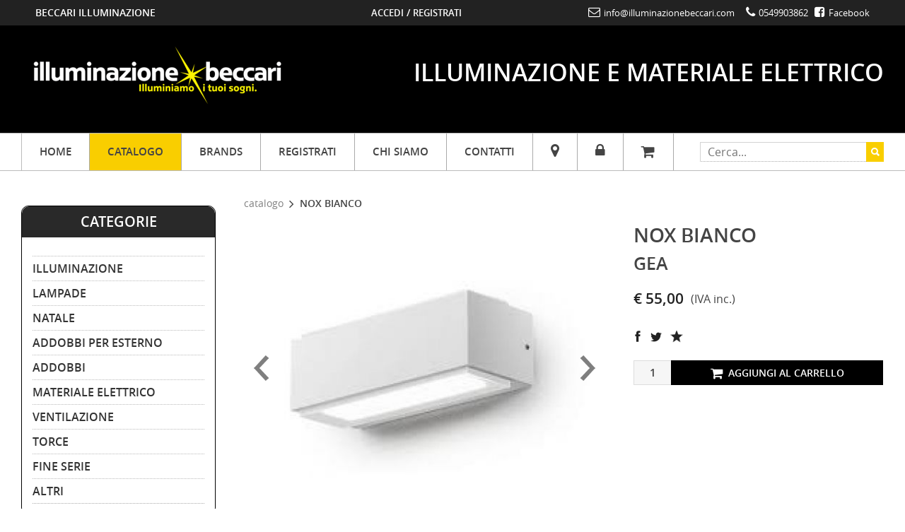

--- FILE ---
content_type: text/html; charset=UTF-8
request_url: https://www.illuminazionebeccari.com/NOX+BIANCO-GEA-p2164
body_size: 14688
content:



<!DOCTYPE html>




<html lang="it">



<head>

<link rel="apple-touch-icon" href="/immagini/favicon-illumina.png">
<link rel="icon" type="image/png"  href="/immagini/favicon-illumina.png">


<script type="text/javascript">
var _iub = _iub || [];
_iub.csConfiguration = {"invalidateConsentWithoutLog":true,"lang":"it","siteId":1618604,"perPurposeConsent":true,"cookiePolicyId":61997530, "banner":{ "acceptButtonDisplay":true,"customizeButtonDisplay":true,"rejectButtonDisplay":true,"position":"float-bottom-center","listPurposes":true,"explicitWithdrawal":true }};
</script>
<script type="text/javascript" src="//cdn.iubenda.com/cs/iubenda_cs.js" charset="UTF-8" async></script>





<title>APPLIQUE IN ALLUMINIO BIANCO E POLICARBONATO</title>

<meta name="description" content="LED INTEGRATO" />

<meta name="keywords" content="Illuminazione Beccari" />



<meta charset="utf-8" />
<meta name="format-detection" content="telephone=no" />

<meta name="robots" content="index,follow" />



<meta name="viewport" content="width=device-width, initial-scale=1, maximum-scale=1" />

<meta name="HandheldFriendly" content="true" />



<link href="stili/stile_temp_light_minimal2.css" rel="stylesheet" type="text/css" />


<!--[if lt IE 9]>

<script type="text/javascript" src="js/html5.js"></script>

<style type="text/css">

	section, article, nav, header, footer{ display: block; }

</style>

<![endif]-->

<!--[if IE 7]> 

    <style type="text/css"> body, html {overflow-x: hidden;} </style> 

<![endif]--> 



<!--<link rel="stylesheet" href="stili/fontello/fontello.css">-->



<style type="text/css">

#preloader{background:rgba(255,255,255,1);width:100%;height:100%;position:fixed;bottom:0;left:0;right:0;top:0;z-index:999999999999999997}#load{width:64px;height:64px;left:50%;top:50%;padding:0;margin:-32px 0 0 -32px;position:fixed;background:0 0;z-index:999999999999999998}

</style>






<style type="text/css">




#overlay_popup{

	background:#fff;

	-ms-filter: "progid:DXImageTransform.Microsoft.Alpha(Opacity=70)";

	filter: alpha(opacity=70);

	-moz-opacity: 0.70;

	-khtml-opacity: 0.70;

	opacity: 0.70;	

	position:fixed;

	top:0px;

	right:0;

	width:100%;

	height:100%;

	z-index:9999999999999999999999999998;

}

#box_popup{

	position:fixed;

	max-width:400px;

	width:100%;

	top:-250px;

	right:0;

	background:#fbfbfb;

	border:1px solid #e9e9e9;

	padding:12px;

	font-size:13px;

	z-index:9999999999999999999999999999;

}

#box_popup_close{

	font-size:18px;

	line-height:18px;

	right:8px;

	top:6px;

	position:absolute;

	color:#666;

	font-weight:bold;

	display:block;

	cursor:pointer;

}

</style>





<meta property="og:type" content="website" />
<meta property="og:title" content="GEA NOX BIANCO" />
<meta property="og:url" content="https://www.illuminazionebeccari.com/scheda.php?id=2164" />
<meta property="og:image" content="https://www.illuminazionebeccari.com/files/foto/2164_1.jpg" />
<meta property="og:image:type" content="image/jpeg" />
<meta property="og:image:width" content="251" /> 
<meta property="og:image:height" content="201" />

<meta name="twitter:card" content="summary" />
<meta name="twitter:site" content="Illuminazione Beccari - Illuminiamo i tuoi Sogni" />
<meta name="twitter:title" content="GEA NOX BIANCO">
<meta name="twitter:image:src" content="https://www.illuminazionebeccari.com/files/foto/2164_1.jpg" />
<meta name="twitter:image:width" content="251" />
<meta name="twitter:image:height" content="201" />
<meta name="twitter:domain" content="https://www.illuminazionebeccari.com/scheda.php?id=2164" />

<meta itemprop="name" content="Illuminazione Beccari - Illuminiamo i tuoi Sogni" />
<meta itemprop="description" content="GEA NOX BIANCO" />
<meta itemprop="image" content="https://www.illuminazionebeccari.com/files/foto/2164_1.jpg" />

<script type="application/ld+json">
{
  "@context" : "http://schema.org",
  "@type" : "Product",
  "name" : "NOX BIANCO",
  "image" : "https://www.illuminazionebeccari.com/files/foto/2164_1.jpg",
  "description" : "APPLIQUE DA ESTERNOBIEMISSIONE CONCORPO IN ALLUMINIO PRESSOFUSO , FINITURA BIANCA E DIFFUSORE INPOLICARBONATO, A LED INTEGRATO    SORGENTE LUMINOSA :LED INTEGRATO  POTENZA :10W 395LM  TEMPERATURA LED : 4000&deg;K      DIMENSIONI:    LATO:18 CM  ALTEZZA5,5CM  SPESSORE : 7,5 CM    IP54",
  "brand": {
    "@type": "Thing",
    "name": "GEA "
  },
  "offers": {
    "@type": "Offer",
	"priceCurrency": "EUR",
    "price": "45.082",
    "availability": "http://schema.org/InStock",
    "seller": {
      "@type": "Organization",
      "name": "Illuminazione Beccari - Illuminiamo i tuoi Sogni"
    }
  }
}
</script>




</head>

<body>





<div id="preloader"><div id="load"><img src="immagini/preload.gif" alt="Illuminazione Beccari - Illuminiamo i tuoi Sogni"></div></div>





<div id="wrapper">





<div id="headerStickyCont">




	
    

	<header>



 






 		<div id="headerTop">   

    		<div class="headerInt"> 



                <div class="row topper-menu">					
                	<div class="col-md-12 col-sm-12">
                    <div id="cont_head" class="col-lg-4 col-md-4 col-sm-4" style="white-space:nowrap; text-align: left;">

                    	<h3 class="payoff">beccari illuminazione</h3>

                    </div>

                    <div id="cont_head" class="col-lg-3 col-md-3 col-sm-3" style="text-align: center;">

                    	<h3 class="payoff"> <a href="/login.php">Accedi</a> / <a href="/registra.php">Registrati </a></h3>

                    </div>

                    
                    <div id="cont_head" class="col-lg-5 col-md-5 col-sm-5" style="white-space:nowrap;">



						 <span id="e511532413">[javascript protected email address]</span><script type="text/javascript">/*<![CDATA[*/eval("var a=\"ndxCPWLab5jv2t0VoK6GITwN8_kc-rgJS9AmzFqUEp7lOMYhBf.u1RiyXeZDQ4H3+s@\";var b=a.split(\"\").sort().join(\"\");var c=\"fiYytf114Rfip@fyiM7MllpZfxlyR\";var d=\"\";for(var e=0;e<c.length;e++)d+=b.charAt(a.indexOf(c.charAt(e)));document.getElementById(\"e511532413\").innerHTML=\"<a href=\\\"mailto:\"+d+\"\\\"><i class=\\\"fa fa-envelope-o\\\"></i> <span class=\\\"nomob\\\">\"+d+\"</span></a>\"")/*]]>*/</script> &nbsp;&nbsp; <a href="tel:0549903862"><i class="fa fa-phone"></i> <span class="nomob">0549903862</span></a>
						<span><a href="https://www.facebook.com/illuminabeccari/" target="_blank"><i class="fa fa-facebook-square" style="margin-left: 5px;"></i> Facebook</a></span>

                    </div>

            

                    
                    <div class="chiudi"></div>
				</div>
                </div>    

			</div>

		</div>    






    	<div class="headerPad">    

    		<div class="headerInt">

       


				<a href="index.php"><img src="files/foto_home/logo.png" alt="Illuminazione Beccari - Illuminiamo i tuoi Sogni" id="logo" style="max-width:387px;" /></a>



				<div class="titolo-h1">
					<h1>Illuminazione e Materiale Elettrico</h1>
				</div>
			</div>



		</div>

	</header>	





	<div id="menu_categ_mob">

		<nav> 

		<div id="navBordi"> 

			<div id="menu">

	 

				<ul class="menuTop">

					<li><a href="index.php">HOME</a></li>

					<li class="menunomob"><a href="catalogo.php" class="navattivo">Catalogo</a></li>

					<li><a href="brands.php">BRANDS</a></li>

					<li><a href="registra.php">Registrati</a></li>

					<li><a href="chi-siamo.php">Chi siamo</a></li> 
					<li class="menumob"><a href="promo.php">In promozione</a></li> 
					<li class="menumob"><a href="new.php">Ultimi arrivi</a></li> 
					<li class="menumob"><a href="wishlist.php">Lista dei preferiti</a></li> 
					<li class="menumob"><a href="visti.php">Visti di recente</a></li> 
					<li><a href="contatti.php">Contatti</a></li> 
					<li id="menu_dove"><a href="dove.php"><i class="fa fa-map-marker"></i></a></li> 
					<li id="menu_login"><a href="login.php"><i class="fa fa-lock"></i></a></li> 
					<li id="menu_cart"><a href="carrello.php" class="lastMenu"><div style="position:relative;"><i class="fa fa-shopping-cart"></i><div id="result2" style="visibility:hidden;">0</div></div></a></li> 
				</ul>  







         

				<div id="search">

					<form action="catalogo.php" method="post" name="form" onSubmit="return ControllaForm()">

						<table style="width: 1px; height: 1px;">

							<tr>

								<td style="padding:0;"><input type="text" class="cerca" name="chiave" value="" placeholder="Cerca..." onfocus="if (this.value=='Cerca...') { this.value=''; }" /></td>

								<td style="padding:0;"><input type="submit" class="button-cerca" value="&nbsp;" /></td>

							</tr>

						</table>

					</form>

				</div>

				

				<div class="chiudi"></div>

			   

			</div>

		</div>

		</nav>



		<div id="catalogo_mob" class="nodesk-cat">



			<div id="lockmob"><a href="login.php" class="lastMenu" style="font-size:24px;"><i class="fa fa-lock"></i></a></div>



			<div id="carrmob"><a href="carrello.php" class="lastMenu" style="font-size:24px;"><i class="fa fa-shopping-cart"></i></a></div>

 			

			<div id="carrqtymob"><a href="carrello.php" class="lastMenu" style="font-size:24px;"><div id="result2_mob" style="visibility:hidden;">0</div></a></div>



		</div> 

	</div> <!-- menu_categ_mob -->





</div> <!-- headerStickyCont -->
     







    <div class="chiudi alt-l"></div>






  



	<div id="tempCenter">






    

		<div class="row">	








			<div class="col-lg-3 col-md-3 colsx-nomob">



				<div class="boxlaterale"><h2>Categorie</h2>
                    <div class="inside-box">


						<ul class="listexpander">          <li><a href="javascript:void(0)" class="exp1b">Illuminazione</a>               <ul>                <li><a href="Illuminazione-c13-s28-tComponentistica+Illuminazione" class="exp3"><div class="arw">Componentistica Illuminazione</div></a></li>                 <li><a href="Illuminazione-c13-s29-tPannelli+-+Plafoniere" class="exp3"><div class="arw">Pannelli - Plafoniere</div></a></li>                 <li><a href="Illuminazione-c13-s38-tbinari" class="exp3"><div class="arw">binari</div></a></li>                 <li><a href="Illuminazione-c13-s37-tincasso" class="exp3"><div class="arw">incasso</div></a></li>                 <li><a href="Illuminazione-c13-s30-tStrisce+Led+ed+Accessori" class="exp3"><div class="arw">Strisce Led ed Accessori</div></a></li>                 <li><a href="Illuminazione-c13-s32-tPlafoniere" class="exp3"><div class="arw">Plafoniere</div></a></li>                 <li><a href="Illuminazione-c13-s33-tApplique" class="exp3"><div class="arw">Applique</div></a></li>                 <li><a href="Illuminazione-c13-s34-tEsterno" class="exp3"><div class="arw">Esterno</div></a></li>                 <li><a href="Illuminazione-c13-s35-tlampade+da+tavolo" class="exp3"><div class="arw">lampade da tavolo</div></a></li>                 <li><a href="Illuminazione-c13-s36-tsospensioni" class="exp3"><div class="arw">sospensioni</div></a></li>                 <li><a href="Illuminazione-c13-s41-tspot+parete" class="exp3"><div class="arw">spot parete</div></a></li>                 <li><a href="Illuminazione-c13-s40-tspot+soffitto" class="exp3"><div class="arw">spot soffitto</div></a></li>                 <li><a href="Illuminazione-c13-s39-tpiantane" class="exp3"><div class="arw">piantane</div></a></li>                 <li><a href="Illuminazione-c13-s42-tluce+quadro" class="exp3"><div class="arw">luce quadro</div></a></li>                 <li><a href="Illuminazione-c13-s81-tlampade+ricaricabili" class="exp3"><div class="arw">lampade ricaricabili</div></a></li>                </ul>         </li>              <li><a href="javascript:void(0)" class="exp1b">Lampade</a>               <ul>                <li><a href="Lampade-c14-s63-tFILOLED" class="exp3"><div class="arw">FILOLED</div></a></li>                 <li><a href="Lampade-c14-s62-tDECORATIVE" class="exp3"><div class="arw">DECORATIVE</div></a></li>                 <li><a href="Lampade-c14-s66-tLED+E27" class="exp3"><div class="arw">LED E27</div></a></li>                 <li><a href="Lampade-c14-s67-tLED+E14" class="exp3"><div class="arw">LED E14</div></a></li>                 <li><a href="Lampade-c14-s68-tLED+GU10" class="exp3"><div class="arw">LED GU10</div></a></li>                 <li><a href="Lampade-c14-s69-tLED+G9" class="exp3"><div class="arw">LED G9</div></a></li>                 <li><a href="Lampade-c14-s70-tLED+DIMMERABILI" class="exp3"><div class="arw">LED DIMMERABILI</div></a></li>                 <li><a href="Lampade-c14-s71-tLED+CON+SENSORE" class="exp3"><div class="arw">LED CON SENSORE</div></a></li>                 <li><a href="Lampade-c14-s72-tLED+12+VOLT" class="exp3"><div class="arw">LED 12 VOLT</div></a></li>                 <li><a href="Lampade-c14-s73-tRGB" class="exp3"><div class="arw">RGB</div></a></li>                 <li><a href="Lampade-c14-s74-tGX53" class="exp3"><div class="arw">GX53</div></a></li>                </ul>         </li>            <li><a href="javascript:void(0)" class="exp1">Natale</a>             <ul>              <li><a href="mac=Natale&amp;Decorazioni+e+pupazzi&amp;m=3-c20" class="exp2">Decorazioni e pupazzi</a>         </li>              <li><a href="mac=Natale&amp;Soggetti+decorativi+luminosi+per+interno&amp;m=3-c21" class="exp2">Soggetti decorativi luminosi per interno</a>         </li>              <li><a href="javascript:void(0)" class="exp1b">ADDOBBI E FIGURE PER L'ESTERNO</a>               <ul>                <li><a href="mac=Natale&amp;ADDOBBI+E+FIGURE+PER+L%27ESTERNO-c22-s59-taddobbi+e+figure+per+esterno&amp;m=3" class="exp3"><div class="arw">addobbi e figure per esterno</div></a></li>                </ul>         </li>              <li><a href="mac=Natale&amp;Articoli+e+luci+a+Batteria&amp;m=3-c23" class="exp2">Articoli e luci a Batteria</a>         </li>              <li><a href="mac=Natale&amp;sfere+ed+addobbi+natalizi&amp;m=3-c39" class="exp2">sfere ed addobbi natalizi</a>         </li>              <li><a href="mac=Natale&amp;Catene+di+luci+lineari&amp;m=3-c24" class="exp2">Catene di luci lineari</a>         </li>              <li><a href="mac=Natale&amp;Catene+di+luci+decorative&amp;m=3-c25" class="exp2">Catene di luci decorative</a>         </li>              <li><a href="mac=Natale&amp;Tende+Luminose&amp;m=3-c26" class="exp2">Tende Luminose</a>         </li>              <li><a href="mac=Natale&amp;Microled+e+Nano+led&amp;m=3-c27" class="exp2">Microled e Nano led</a>         </li>              <li><a href="javascript:void(0)" class="exp1b">Cascate Rami Alberi</a>               <ul>                <li><a href="mac=Natale&amp;Cascate+Rami+Alberi-c28-s58-tcascate+rami+alberi+luminosi&amp;m=3" class="exp3"><div class="arw">cascate rami alberi luminosi</div></a></li>                 <li><a href="mac=Natale&amp;Cascate+Rami+Alberi-c28-s57-talberi+da+decorare+per+interno&amp;m=3" class="exp3"><div class="arw">alberi da decorare per interno</div></a></li>                </ul>         </li>              <li><a href="mac=Natale&amp;Candele+e+Lanterne&amp;m=3-c29" class="exp2">Candele e Lanterne</a>         </li>              <li><a href="mac=Natale&amp;Decori+per+le+Feste&amp;m=3-c31" class="exp2">Decori per le Feste</a>         </li>              <li><a href="mac=Natale&amp;Proiettori&amp;m=3-c32" class="exp2">Proiettori</a>         </li>             </ul>       </li>              <li><a href="javascript:void(0)" class="exp1b">ADDOBBI PER ESTERNO</a>               <ul>                <li><a href="ADDOBBI+PER+ESTERNO-c40-s75-tARREDI+LUMINOSI+DA+GIARDINO" class="exp3"><div class="arw">ARREDI LUMINOSI DA GIARDINO</div></a></li>                 <li><a href="ADDOBBI+PER+ESTERNO-c40-s76-tCORDONIERE" class="exp3"><div class="arw">CORDONIERE</div></a></li>                 <li><a href="ADDOBBI+PER+ESTERNO-c40-s77-tLANTERNE" class="exp3"><div class="arw">LANTERNE</div></a></li>                </ul>         </li>              <li><a href="javascript:void(0)" class="exp1b">ADDOBBI</a>               <ul>                <li><a href="ADDOBBI-c41-s78-tDECORAZIONI+LUMINOSE" class="exp3"><div class="arw">DECORAZIONI LUMINOSE</div></a></li>                 <li><a href="ADDOBBI-c41-s79-tPARTY+LIGHTS" class="exp3"><div class="arw">PARTY LIGHTS</div></a></li>                 <li><a href="ADDOBBI-c41-s80-tDECORI+E+ADDOBBI" class="exp3"><div class="arw">DECORI E ADDOBBI</div></a></li>                </ul>         </li>              <li><a href="MATERIALE+ELETTRICO-c37" class="exp2">MATERIALE ELETTRICO</a>         </li>              <li><a href="ventilazione-c38" class="exp2">ventilazione</a>         </li>              <li><a href="Torce-c17" class="exp2">Torce</a>         </li>              <li><a href="Fine+Serie-c19" class="exp2">Fine Serie</a>         </li>              <li><a href="ALTRI-c36" class="exp2">ALTRI</a>         </li>      </ul>




						
					</div>
				</div>

				<div class="boxlaterale"><h2>Negozio</h2>
                    <div class="inside-box">
                    	<div class="negozio-inside">
			        		<div style="padding: 20px 0 0 0;">



			        			<div style="margin-bottom:12px;"><a href="promo.php" class="nounder" style="text-transform:uppercase;"><i class="fa fa-tags fa-lg"></i> &nbsp;&nbsp;<strong>In promozione</strong></a></div>

			                    

			        			<div style="margin-bottom:12px;"><a href="new.php" class="nounder" style="text-transform:uppercase;"><i class="fa fa-calendar-check-o fa-lg"></i> &nbsp;&nbsp;<strong>Ultimi arrivi</strong></a></div>



			        			<div style="margin-bottom:12px;"><a href="wishlist.php" class="nounder" style="text-transform:uppercase;"><i class="fa fa-star-half-o fa-lg"></i> &nbsp;&nbsp;<strong>Lista dei preferiti</strong></a></div>

			                    

			        			<div style="margin-bottom:12px;"><a href="visti.php" class="nounder" style="text-transform:uppercase;"><i class="fa fa-hand-pointer-o"></i> &nbsp;&nbsp;<strong>Visti di recente</strong></a></div>                    



			


			        		</div>
		        		</div>
		        	</div>
		        </div>


				<div class="boxlaterale"><h2>Carte di credito</h2>
                    <div class="inside-box">
						 Puoi pagare con PAYPAL, POSTEPAY e con qualunque CARTA DI CREDITO
							<img src="//www.nocchieronautica.com/media/wysiwyg/paypal.jpg" alt="metodi di pagamento"><br>
						<a href="pagamenti.php">Tutte le informazioni</a><br><br>
					</div>
				</div>
				<div class="boxlaterale"><h2>Info Pagamenti</h2>
                    <div class="inside-box">
						  Non hai un conto PayPal?<br>
							<img src="//www.nocchieronautica.com/media/wysiwyg/paypal_icon.jpg" alt="Info PayPal" ">
							<br>
						  Nessun problema!
							<br>
					      Puoi pagare con qualunque carta di credito!
							<br>
						  <a href="pagamenti.php">Clicca qui per saperne di più »</a>
					</div>	
				</div>
				<div class="boxlaterale"><h2>Ordini telefonici</h2>
					<div class="inside-box">
						<img src="https://www.nocchieronautica.com/media/wysiwyg/icon_iphone5.jpg" alt="ordini telefonici" style="float:left;">
							Vuoi ordinare telefonicamente?
							contattaci al seguente numero:<br>
							<span style="font-size:14px; "><strong><a href="tel:+390549903862">Tel. +39 0549 903862</a></strong></span><br><br>
					</div>
				</div>
				<div class="boxlaterale"><h2>Spedizioni</h2>
					<div class="inside-box">
						  Spedizioni rapide e veloci<br>
						  Grazie ai migliori corrieri<br>
							<img src="/immagini/bartolini.gif" alt="bartolini"><img src="/immagini/gls.jpg" alt="gls" width="120">
							<br>
							<br>
						  <a href="trasporti.php">Clicca qui per saperne di più »</a>
					</div>
				</div>





        	</div> <!-- col sx -->














			<div class="col-lg-9 col-md-9">









		<form name="Go" method="post" action="scheda.php">
        	<input type="hidden" name="id" value="2164" />
            <input type="hidden" name="prezzo" value="45.082" />
            <input type="hidden" name="prezzo2" value="0.000" />
            <input type="hidden" name="sconto" value="" />
            <input type="hidden" name="sconto2" value="" />
            <input type="hidden" name="iva" value="22" />
            <input type="hidden" name="qtySiNo" value="s" />
            <input type="hidden" name="variante" value="no" />
            <input type="hidden" name="su_ordinaz" value="" />
            <input type="hidden" name="in_arrivo" value="" />
            <input type="hidden" name="data_in_arrivo" value="0" />
            <input type="hidden" name="prezzoNew" value="" />
		</form>





<div style="line-height:1em;">
	<a href="catalogo.php?ord=data+DESC%2C+id+DESC" class="nounder" style="text-transform:lowercase;">Catalogo </a>&nbsp;<i class="fa fa-angle-right fa-lg"></i> &nbsp;<strong>NOX BIANCO</strong>
	</div>

<div class="chiudi alt-m"></div>







			<div class="row">
       

				<div class="col-lg-7 col-md-7 col-sm-7 marginbot-mob-l">
                <div class="catbox2">
                

     
					<div id="carousel">
						<ul class="bxslide">


                    
						<li>
                            <p class="crop">
                                <a href="files/foto/2164_1.jpg" class="fullsizable" title="">
                                	<img src="files/foto/2164_1_med.jpg" alt="" style="width:100%" />     
                                </a>
                            </p>
						</li>



						</ul>
											</div>

          
            

            	</div>
				</div> <!-- col -->
                
                
                
                
                
                
                
				<div class="col-lg-5 col-md-5 col-sm-5">
                
                	
                   <div class="chiudi alt-s nodesk"></div>                    
            
					<h1>
						<strong>NOX BIANCO</strong> <div style="padding:8px 0 0 0; font-size:0.9em;">GEA</div> 
					</h1>
                    
                    
                    <div class="chiudi alt-m"></div>
                    


					<div id="prezzoVis2164">     
          		

          <div class="sx" style="margin:0 10px 0 0;"><span class="caratPrezzoScheda"><strong>&euro; 55,00</strong></span></div>
          <div class="sx carat1b" style="padding-top:4px;">(IVA inc.)</div>






					</div>
                    
					<div class="chiudi alt-m"></div>






					<ul id="listSocial">
        
						<li><a href="http://www.facebook.com/share.php?u=https%3A%2F%2Fwww.illuminazionebeccari.com%2Fscheda.php%3Fid%3D2164" target="_blank" class="fb" onMouseOver="Tip('Facebook');" onMouseOut="UnTip();">&nbsp;</a></li>
                    
						<li><a href="http://twitter.com/home?status=Illuminazione+Beccari+-+Illuminiamo+i+tuoi+Sogni%3A+https%3A%2F%2Fwww.illuminazionebeccari.com%2Fscheda.php%3Fid%3D2164" target="_blank" class="tw" onMouseOver="Tip('Twitter');" onMouseOut="UnTip();">&nbsp;</a></li>

						<li><a href="wishlist.php?id_wish=2164&amp;ord=data+DESC%2C+id+DESC" class="fav nounder" onMouseOver="Tip('Aggiungi ai preferiti');" onMouseOut="UnTip();">&nbsp;</a></li>
                            
					</ul>             







<div class="contAcq">



			<form action="carrello.php?ord=data+DESC%2C+id+DESC" method="post" name="formCart" onSubmit="return false;">
			<input type="hidden" name="azione" value="inserisci" />
			<input type="hidden" name="id" value="2164" />                  
			<input type="hidden" name="mod" value="NOX BIANCO" />
			<input type="hidden" name="var" value="no" />
			<input type="hidden" name="varAbb" value="no" />
			<input type="hidden" name="imgUrl" value="" />
                      


			<div id="qty_field" style="float:left; margin:10px 0 0 0; width:15%;">
				<input type="text" class="txt" name="qt2164" size="3" value="1" onFocus="if(this.value != '') { this.value = ''; }" onBlur="if (this.value == '') { this.value = '1'; }"  style="text-align:center; border-right:0; width:100%; height:35px; line-height:35px; padding:0 5px; font-size:1.1em; font-family: 'open_sanssemibold';" />
			</div>
                



			<div style="float:left; margin:10px 0 10px 0; width:85%;">

            
            
 				<button type="submit" onClick="return ControllaFormCart(document.formCart.qt2164,document.formCart.variante2164,'no','formCart','scheda','2164','n');" style="color:#fff; background:#000; border:0; cursor:pointer; margin:0; height:35px; padding:0 10px; line-height:33px; font-size:1em; font-family:'open_sanssemibold'; text-transform:uppercase; width:100%;" id="pulsCart" class="rhover"> 
                <i class="fa fa-shopping-cart fa-lg"></i> &nbsp;<span class="nomob">Aggiungi al carrello</span><span class="nodesk">Aggiungi</span>

				</button>            
                     
 
			</div>
                        

			<div class="chiudi"></div>

			</form>  









                        
                        


</div>




				</div> <!-- col -->
                
                

			</div> <!-- row -->





			<div class="chiudi alt-s nomob"></div>
            <div class="chiudi alt-s nodesk notab"></div>


        


			<div class="chiudi alt-m"></div>




        	<ul class="listFooter ico-scheda"  style="text-align:left;">

            <li><div style="background:transparent url(immagini/scheda/code.png) no-repeat 0 center; padding-top:4px;"><strong>Cod. GES961C</strong></div></li>
      
            <li><div style="background:transparent url(immagini/scheda/disponibilita.png) no-repeat 0 center; padding-top:4px;"><strong>Disponibilit&agrave; limitata</strong></div></li>
 

            <li><a href="pop/pop.php?nomeC=2" class="shadowbox;width=400;height=400" title="box"><div style="background:transparent url(immagini/scheda/consegna.png) no-repeat 0 center; padding-top:4px;"><strong>Consegna  2 giorni</strong></div></a></li>

        	</ul>   
        
   
			<div class="chiudi alt-m"></div>
        	<div class="chiudi alt-s"></div>








		

        		<div class="b" style="height:32px; text-indent:10px;">
          
					<div class="caratTitoloB" style="float:left; line-height:31px;"><strong>SCHEDA PRODOTTO</strong></div>


					<div class="chiudi"></div>
  
				</div>



				<div class="chiudi alt-m"></div>


<div class="tiny">
<p><strong>APPLIQUE DA ESTERNO&nbsp;BIEMISSIONE CON&nbsp;CORPO IN ALLUMINIO PRESSOFUSO , FINITURA BIANCA E &nbsp;DIFFUSORE IN&nbsp;POLICARBONATO, A LED INTEGRATO</strong></p>
<p class="chiudi alt-m">&nbsp;</p>
<p><strong>SORGENTE LUMINOSA :&nbsp;&nbsp;LED INTEGRATO</strong></p>
<p>&nbsp;POTENZA :&nbsp;10W&nbsp; 395LM</p>
<p>TEMPERATURA LED : 4000&deg;K</p>
<p class="chiudi alt-m">&nbsp;</p>
<p class="chiudi alt-m">&nbsp;</p>
<p style="text-align: left;">DIMENSIONI:</p>
<p style="text-align: left;">&nbsp;</p>
<p style="text-align: left;">LATO&nbsp;&nbsp;:&nbsp;18 CM</p>
<p>ALTEZZA&nbsp;&nbsp;5,5CM</p>
<p>SPESSORE : 7,5 CM</p>
<p style="text-align: left;">&nbsp;</p>
<p style="text-align: left;">IP54&nbsp;</p>
<p style="text-align: left;">&nbsp;</p>
<p class="chiudi alt-m">&nbsp;</p>
<p style="text-align: left;">&nbsp;</p>
</div>

        		<div class="chiudi alt-l"></div>
 

 
        


		<div class="chiudi alt-m"></div>
        
             
                    
		<div style="text-align:center;">
                        
			<ul class="listFooter small">
                
				<li><a href="schedaPrint.php?id=2164"><i class="fa fa-file-pdf-o fa-lg"></i> &nbsp;<strong>Stampa</strong></a></li>
    
				<li><a href="javascript: pop('segnala.php?id=2164',350,205);"><i class="fa fa-envelope-o fa-lg"></i> &nbsp;<strong>SEGNALA PRODOTTO</strong></a></li>
    
				<li><a href="mailto:info@illuminazionebeccari.com?subject=Richiesta%20info:%20art.%202164%20-%20NOX%20BIANCO%20GEA"><i class="fa fa-commenting-o fa-lg"></i> &nbsp;<strong>RICHIESTA INFO</strong></a></li>

			</ul>
                
			<img src="stat/addAcc.php?id=2164" width="1" height="1" alt="" />
    
		</div>
        
        <div class="chiudi alt-l"></div>



                    







				<div class="chiudi alt-l"></div>

                

                



				<div id="commenti_cont">



               



				</div>







     	 	</div>	<!-- col dx -->







			<div class="chiudi"></div>

    



		</div> <!-- row -->

    

    </div> <!-- tempCenter -->

    



    



<div class="pushfooter"></div>

    

</div> <!-- wrapper -->








<div class="chiudi alt-l"></div>

<div class="chiudi alt-s"></div>








<footer>






	<div id="condizioni">

		<div class="row" style="max-width: 100%;">

			<ul class="listFooter">

				<li><a href="pagamenti.php"><i class="fa fa-credit-card"></i> &nbsp;<strong>Pagamenti</strong></a></li>

				<li><a href="trasporti.php"><i class="fa fa-paper-plane-o"></i> &nbsp;<strong>Trasporti</strong></a></li>

				<li><a href="condizioni.php"><i class="fa fa-magic"></i> &nbsp;<strong>Condizioni di Vendita</strong></a></li>

			</ul>
		</div>

	</div>

	<div id="widgetfooter">
		<div class="row" style="max-width: 100%;">
			<div class="col-md-12 col-sm-12 col-xs-12">
				<div class="col-md-4 col-sm-4">
					<img src="files/foto_home/logo.png" />
					<p>Beccari P.Luigi Srl</p>
					<p>Illuminazione e Mat. Elettrico</p>
					<p>Via O. Scarito, 10 - 47893</p>
					<p>Borgo Maggiore - Rep. San Marino</p>
					<p>C.O.E.: SM 19129</p>
					<p>Tel: <a href="tel:+390549903862">0549 903862</a></p>
					<p>E-Mail: <a href="mailto:info@illuminazionebeccari.com">info@illuminazionebeccari.com</a></p>
					<p>Iscrizione al nr. 559  del 05/06/2018 del Registro delle Attività di e-commerce</p>
				</div>
				<div class="col-md-4 col-sm-4">
					<h3>Naviga nel sito</h3>
					<ul class="listwidgetfooter">

						<li><a href="pagamenti.php"><i class="fa fa-credit-card"></i> <strong>Modalità di Pagamento</strong></a></li>

						<li><a href="trasporti.php"><i class="fa fa-paper-plane-o"></i> <strong>Modalità di Spedizione</strong></a></li>

						<li><a href="condizioni.php"><i class="fa fa-magic"></i> <strong>Condizioni di Vendita</strong></a></li>

						<li><a href="recesso.php"><i class="fa fa-pencil-square-o"></i> <strong>Politica di Recesso</strong></a></li>
	<style>
	#iubenda-pp {
	    z-index: 10000000000 !important;
	}
	</style>
						<li><a href="https://www.iubenda.com/privacy-policy/61997530" class="iubenda-nostyle no-brand iubenda-embed" title="Privacy Policy ">Privacy Policy</a><script type="text/javascript">(function (w,d) {var loader = function () {var s = d.createElement("script"), tag = d.getElementsByTagName("script")[0]; s.src="https://cdn.iubenda.com/iubenda.js"; tag.parentNode.insertBefore(s,tag);}; if(w.addEventListener){w.addEventListener("load", loader, false);}else if(w.attachEvent){w.attachEvent("onload", loader);}else{w.onload = loader;}})(window, document);</script></li>

						<li><a href="https://www.iubenda.com/privacy-policy/61997530/cookie-policy" class="iubenda-nostyle no-brand iubenda-embed" title="Cookie Policy ">Cookie Policy</a><script type="text/javascript">(function (w,d) {var loader = function () {var s = d.createElement("script"), tag = d.getElementsByTagName("script")[0]; s.src="https://cdn.iubenda.com/iubenda.js"; tag.parentNode.insertBefore(s,tag);}; if(w.addEventListener){w.addEventListener("load", loader, false);}else if(w.attachEvent){w.attachEvent("onload", loader);}else{w.onload = loader;}})(window, document);</script></li>

					</ul>   			
				</div>
				<div class="col-md-4 col-sm-4">
					<div id="fb-root"></div>
						<script>(function(d, s, id) {
						  var js, fjs = d.getElementsByTagName(s)[0];
						  if (d.getElementById(id)) return;
						  js = d.createElement(s); js.id = id;
						  js.src = 'https://connect.facebook.net/it_IT/sdk.js#xfbml=1&version=v2.12';
						  fjs.parentNode.insertBefore(js, fjs);
						}(document, 'script', 'facebook-jssdk'));</script>
					<div class="fb-page" data-href="https://www.facebook.com/illuminabeccari/" data-tabs="timeline" data-height="300px" data-small-header="false" data-adapt-container-width="true" data-hide-cover="false" data-show-facepile="true">
						<blockquote cite="https://www.facebook.com/beccarimaterialeelettrico/" class="fb-xfbml-parse-ignore">
							<a href="https://www.facebook.com/beccarimaterialeelettrico/">Illuminazione Beccari e Materiale Elettrico</a>
						</blockquote>
					</div>
				</div>
			</div>
		</div>
	</div>







	<div class="chiudi alt-l"></div>

    

    



	<div class="nodesk-cat lingue_notop">

      

		<a href="/scheda.php?lin=italiano&amp;id=2164&amp;ord=data+DESC%2C+id+DESC"><img src="immagini/lingue/italiano.gif" alt="Italiano" width="20" height="13" style="vertical-align:top;" /></a><a href="/scheda.php?lin=inglese&amp;id=2164&amp;ord=data+DESC%2C+id+DESC"><img src="immagini/lingue/inglese.gif" alt="English" width="20" height="13" style="vertical-align:top;" /></a>
        <div class="chiudi alt-m"></div>

        

	</div>







	<div class="nodesk-cat">

      

		
        <div class="chiudi alt-m"></div>

        

	</div>





	<div class="chiudi alt-s"></div>

    



	<div class="nodesk-cat" style="max-width:250px; text-align:center; margin:0 auto; white-space:nowrap">

      

		
        <div class="chiudi alt-m"></div>

        

	</div>



  

	<div class="chiudi alt-s"></div>

    

        

Illuminazione Beccari - Illuminiamo i tuoi Sogni &bull; via Oddone Scarito , 10 - 47893 Borgo Maggiore (RSM) &bull; Tel. <a href="tel:0549903862"><strong>0549903862</strong></a> &bull; Fax 0549903862 &bull; C.O.E.: SM19129 &bull; <span id="e458613310">[javascript protected email address]</span><script type="text/javascript">/*<![CDATA[*/eval("var a=\"M4xl0+9I3iQCgw7JnEDb-e5kyz8ZPH2.FrGSXoamL@1YOTfujqcKNUthpsv_6BRdWAV\";var b=a.split(\"\").sort().join(\"\");var c=\"qtfhwqNNBUqt@VqhtT1TYY@vqxYhU\";var d=\"\";for(var e=0;e<c.length;e++)d+=b.charAt(a.indexOf(c.charAt(e)));document.getElementById(\"e458613310\").innerHTML=\"<a href=\\\"mailto:\"+d+\"\\\">\"+d+\"</a>\"")/*]]>*/</script>
     
<a href=#><p style="text-align: center;" title="Realizzazioni ecommerce Rimini, San Marino, Cesena, Riccione - Idexa Web">Soluzioni E-commerce <img src="/immagini/logo_footer_idexa.png" alt="Realizzazioni ecommerce Rimini, San Marino, Cesena, Riccione - Idexa Web" title="Realizzazioni ecommerce Rimini, San Marino, Cesena, Riccione - Idexa Web"/></p> </a>
   










	<div class="chiudi alt-l nodesk-cat"></div>

    <div class="chiudi alt-l nodesk-cat"></div>







	<div id="nd">

		<script type="text/javascript" src="stat/new.js"></script>

		<div style="display:none;"><img src="immagini/lente.png" alt="" /><img src="immagini/loaderResp.png" alt="" /></div>

	</div>

    



</footer>











<script type="text/javascript" src="js/hover.js"></script>

<script type="text/javascript"> 

if (isMobile.any())

{

	function Tip(n) { } 

	function UnTip() { } 

}else{

	document.write('<scr' + 'ipt type="text/javascript" src="js/wz_tooltip.js"></scr' + 'ipt>');

}

</script>









<div id="overlay_popup" style="display:none;"></div>

<div id="box_popup">



	<a style="text-decoration:none;" id="box_popup_close">X</a>

    

	<div id="contactArea">    

		<div id="result"></div>        

		<div style="text-align:center;">

			<form name="carr" method="post" action="carrello.php?ord=data+DESC%2C+id+DESC"><input type="submit" value="Vai al carrello&nbsp;&nbsp;&nbsp;&nbsp;" onMouseOver="alpha('pulsCarr', 70)" onMouseOut="alpha('pulsCarr', 100)" style="font-family: 'open_sanssemibold'; font-size:0.9em; text-transform:uppercase; color:#fff; background:transparent url(immagini/pulsAcquista.gif) no-repeat right center; border:0; cursor:pointer; margin:0; padding:5px 10px;" id="pulsCarr" /></form>                

		</div>

        <div class="chiudi alt-s"></div> 

	</div>

</div>


























<script src="js/jquery-1.9.1.min.js" type="text/javascript"></script>

<script type="text/javascript">

	$(document).ready(function(){

		$('body').css('overflow', 'hidden');

	});

	$(window).load(function() {

		$('body').css('overflow', 'auto');

		$("#preloader").delay(20).fadeOut(200);

		$("#load").delay(0).fadeOut(200);

	});	

	var leggiCook = "Ulteriori informazioni"; 

	var txtCook = "I cookie ci aiutano a fornire i nostri servizi. Utilizzando tali servizi, accetti l\'utilizzo dei cookie da parte nostra."; 

</script>

<script type="text/javascript" src="js/funzioni.js"></script>



<link href="font-awesome/css/font-awesome.min.css" rel="stylesheet" type="text/css">



<script type="text/javascript">

function apri_popup() {

	$(document).ready(function()

	{	

		$('#overlay_popup').fadeIn('fast',function(){

			$('#box_popup').animate({'top':'0'},500);

		});

		setTimeout(chiudi_popup, 3000);

	});

}	

function chiudi_popup() {

	$(document).ready(function()

	{	

		$('#box_popup').animate({'top':'-250px'},500,function(){

			$('#overlay_popup').fadeOut('fast');

		});

	});

}

$(document).ready(function()

{

	$('#box_popup_close').click(function(){

		chiudi_popup();

	});

});

</script>



<script src="js/ajaxsbmt.js" type="text/javascript"></script>



<script type="text/javascript">



// submit

function ControllaFormCart(qty,variante,tipoVar,nomeForm,dove,id,abb)  // id solo x scheda

{



	var controllo=false; 

	if (isNaN(qty.value) || qty.value.indexOf(".") >= 0 || qty.value == "" ||  qty.value == "0")

	{

		controllo=true;

		alert(alertCode("Quantita' non corretta!"));

	}

	else if (tipoVar != "no")

	{

		if (dove == "catalogo")

		{

			

			if (variante.value == "")

			{

				controllo=true;

				alert(alertCode("Selezionare variante articolo"));

			}

			

		}else{






if (document.getElementById('var_p').innerHTML == '- selezionare -')

{

	controllo=true;

	document.getElementById('var_p').style.backgroundColor="#ffffcc";

	alert(alertCode("Selezionare variante articolo"));

}



			

			

		}



	}



	if (controllo)

	{

		return false;

	}else{



		xmlhttpPost('carrelloAjax.php', nomeForm, 'result', '<div style=\'text-align:center; padding-top:20px;\'><img src=\'immagini/loader.gif\' border=\'0\' alt=\'\' /></div>');

		

		// se desk

		MakeRequest('include/inc.numArticoli.php?q=' + qty.value, 'result2');		

		document.getElementById('result2').style.visibility = "visible";



		// se mob

		MakeRequest('include/inc.numArticoli.php?q=' + qty.value, 'result2_mob');

		document.getElementById('result2_mob').style.visibility = "visible";

		

		apri_popup();

		//window.scrollTo(0,0);

		chiudiAllSel();
		setTimeout("disablePopup()",4000);	

		

		if (dove == "catalogo")

		{	

			qty.value = "1";

			variante.value = "";

		}else{

			qty.value = "1";

			
				resetButton('var_pass');

				document.getElementById('var_p').innerHTML = '- selezionare -';

			
		}

	} 

}





// confronto



var art_confronta = new Array();



function confronta(val)

{



  var elimina = 0;



  for(x=0; x<art_confronta.length; x++)

  {

    if(val==art_confronta[x])

    {

      elimina = 1;

      art_confronta.splice(x,1);

    }

  }



  if (elimina == 0)

  {

    if (art_confronta.lenght == 0 || art_confronta == "")

    {

      art_confronta[0] = val;

    }else{

      art_confronta[art_confronta.length] = val;

    }

  } 

} 



function inviaConf()

{



  var art = "0"



  if(art_confronta.length<2)

  {

    alert(alertCode("Per utilizzare la funzione di confronto e' necessario selezionare almeno 2 articoli!"));

  }

  else if(art_confronta.length>3)

  {

    alert(alertCode("Non e' possibile confrontare piu' di 3 articoli per volta!"));

  }

  else

  {	

    for(y=0; y<art_confronta.length; y++)

    {

      art = art + "|" + art_confronta[y];

    }



    var w = 935;

    var h = 540;

    var l = Math.floor((screen.width-w)/2);

    var t = Math.floor((screen.height-h)/2);

    window.open("confronta.php?articoli=" + art + "","","width=" + w + ",height=" + h + ",top=" + t + ",left=" + l + ",resizable=no,menubar=no,toolbar=no, scrollbars=yes,locations=no,status=no");

  }

}





function selectVarianti(val,id)

{

	var expVaria = val.split("*|*");

	if (expVaria[2] != "")

	{

		document.getElementById('prezzoVis'+id).innerHTML = '<span class="caratPrezzo"><strong>&euro; ' + expVaria[2] + '</strong></span>';

	}else{

		document.getElementById('prezzoVis'+id).innerHTML = document.getElementById('prezzoStan'+id).innerHTML;

	}

}



function mostraCart(name)

{	

	if (document.getElementById(name).style.display == 'block')

	{

		document.getElementById(name).style.display='none';

	}else{

		document.getElementById(name).style.display='block';

	}

}



</script>










<script type="text/javascript">



function chiudiSel(id){	

	$('#cbt'+id+' .varContainer').find(".customSelectInner").text('- selezionare -');

	$('#cbt'+id+' .varContainer').find("select").val("");

	$('#cbt'+id).css({"visibility":"hidden"});

	$('#cb'+id).css({"visibility":"visible"});

	$('#cbt'+id).find("input[type=checkbox]").prop("checked", false);

}



function chiudiAllSel(){	

	$('.varContainer').find(".customSelectInner").text('- selezionare -');

	$('.varContainer').find("select").val("");

	$('.catbox_top').css({"visibility":"hidden"});

	//$(".catbox").css({"visibility":"visible"});

	$('.catbox_int').find("input[type=checkbox]").prop("checked", false);

}



$(document).ready(function()

{	



	
	$(this).find(".modtxt").css({"overflow":"hidden", "white-space":"nowrap", "text-overflow":"ellipsis"});

	
	

	if(isMobile.any()) { }else{

	

		$(".prod").hover( 

			function() { 

		

				var alt_prod_start = $(this).height();



				
								

				//$(this).find(".catbox").css({"visibility":"hidden"});	

				var maxlarg = $(this).find('.catbox').width() + 18; // larg + 8 + 8 (marg extra top left e 2 border)

				$(this).find(".catbox_int").css({"width":maxlarg+"px"}); // fix misura se modello troppo lungo	

				$(this).find(".catbox_int").html($(this).find(".catbox").html());

				$(this).find(".catbox_top").css({"margin":"-8px 0 0 0"});

				$(this).find(".catbox_top").css({"visibility":"visible"});

				//$(this).find(".catbox_top").css({opacity: 0.0, visibility: "visible"}).animate({opacity: 1.0},150);

				

				
				$(this).find(".catbox_int").find(".modtxt").css({"white-space":"normal"});

				
	

				$("select").hover(function(e){

					e.stopPropagation();

				});

				$("submit").hover(function(e){

					e.stopPropagation();

				});

	

				if ($(this).find('.img_swap').length)

				{		

					$(this).find('.img_swap').attr('src', $(this).find('.img_swap').attr('src').replace('_1_','_2_'));

					$(this).css({"height":alt_prod_start+"px"});

				}

				else

				{

					

					
	

					$(this).find('a[href*="scheda.php"]').append('<div class="zoomOverlay" />');

		

					var width = $(this).find('img[src*="files/foto/"]').width();

					var height = $(this).find('img[src*="files/foto/"]').height();

							

					$(this).find('.zoomOverlay').css({

						opacity:0, 

						display: 'block',

						marginTop: '-40px',

						width: width + 'px',

						height: height + 'px'

					}); 

		

					$(this).find('img[src*="files/foto/"]').css({"box-shadow":"#000 0em 0em 0em"});

					$(this).find('img[src*="files/foto/"]').stop().fadeTo(200, 0.7);

		

					$(this).find('.zoomOverlay').css({"box-shadow":"#000 0em 0em 0em"});

					$(this).find('.zoomOverlay').stop().animate({

						opacity:1,

						marginTop: '0px',

					}, 200);

					

					
		

				}

				

				

			},

			function() { 



				$(this).find(".catbox_top").css({"z-index":"99999"});

				

				
				

				if (($(this).find("select").length == 0 || $(this).find("select").val() == "") && $(this).find("input[type=checkbox]").prop('checked') != true) 

				{

					$(this).find(".modtxt").css({"overflow":"hidden", "white-space":"nowrap", "text-overflow":"ellipsis"});

					$(this).find(".catbox_top").css({"z-index":"999"});

				}

				

				


				
				

				if (($(this).find("select").length == 0 || $(this).find("select").val() == "") && $(this).find("input[type=checkbox]").prop('checked') != true) 

				{

					$(this).find(".catbox_top").css({"visibility":"hidden"});

					//$(this).find(".catbox_top").animate({opacity: 0},150);

					$(this).find(".catbox_top").css({"margin":"0px"});

					//$(this).find(".catbox").css({"visibility":"visible"});

					$(this).find(".catbox_top").css({"z-index":"999"});

				}

	

				if ($(this).find('.img_swap').length)

				{

	

					if (($(this).find("select").length == 0 || $(this).find("select").val() == "") && $(this).find("input[type=checkbox]").prop('checked') != true) 

					{				

						$('.varContainer').find("select").blur();

						$(this).find('.img_swap').attr('src', $(this).find('.img_swap').attr('src').replace('_2_','_1_'));

						$(this).css({"height":"auto"});

						$(this).find(".catbox_top").css({"z-index":"999"});

					}

	

				}

				else

				{

	

					
					

					$(this).find('img[src*="files/foto/"]').stop().fadeTo(200, 1);

		

					$(this).find('.zoomOverlay').stop().animate({

						opacity:0, 

					}, 200, function() { $(this).remove(); });

	

					
						

				}

	

			}

			

		);

	

	}



});



</script>












<script type="text/javascript">

	

$(window).load(function() 

{

	stickyHead();

	$(window).resize(function() {

		//stickyHead();

	});

});



function stickyHead()

{

	var largMenuMob = '100%';

	var leftMenuMob = '0';

	var headerStickyCont = $('nav').height();

	headerStickyCont = headerStickyCont + $('header').height();
	var misMob = 991;

	var mq = window.matchMedia( "(max-width: "+misMob+"px)" );

	if (mq.matches)	{

		headerStickyCont = headerStickyCont + $('#catalogo_mob').height(); 

		headerStickyCont = headerStickyCont + parseInt($('#catalogo_mob').css('borderTopWidth')) + parseInt($('#catalogo_mob').css('borderBottomWidth'));

	}

	$('#headerStickyCont').height(headerStickyCont);

	

	var z_index = "999999999999999999999999999";



	//var topNav = $('#menu_categ_mob').offset().top;

	var topNav = $('header').height();


	

	if ($(window).scrollTop() > topNav)

	{

			$('#menu_categ_mob').css({"position":"fixed","top":"0","left":leftMenuMob,"width":largMenuMob,"z-index":z_index});			

		}else{

			$('#menu_categ_mob').css({"position":"relative","left":"0","z-index":z_index});			

	}

	

	$(window).scroll(function() 

	{

		if ($(window).scrollTop() > topNav)

		{

			$('#menu_categ_mob').css({"position":"fixed","top":"0","left":leftMenuMob,"width":largMenuMob,"z-index":z_index});				

		}else{

			$('#menu_categ_mob').css({"position":"relative","left":"0","z-index":z_index});

		}

	});

}



</script>









<link rel="stylesheet" type="text/css" href="js/shadowbox/shadowbox.css" />  <script type="text/javascript" src="js/shadowbox/shadowbox.js"></script>  <script type="text/javascript">  Shadowbox.init({   handleOversize: "resize",      modal: false  });  window.onload = function() {   Shadowbox.setup("a[title='box']", {    handleOversize: "drag",    modal: false   });  }   
   $(window).load(function(){   if (navigator.userAgent.match(/(iPod|iPhone|iPad)/)) {    $('#sb-body-inner').css({     'overflow': 'scroll',      '-webkit-overflow-scrolling': 'touch'     });   }  });  $(window).load(function(){   if (navigator.userAgent.match(/(iPod|iPhone|iPad)/)) {    $('#sb-body-inner').css({     'overflow': 'scroll',      '-webkit-overflow-scrolling': 'touch'     });   }  });  </script>  


<script type="text/javascript">



function Trim(stringa)

{

	reTrim=/\s+$|^\s+/g;

	return stringa.replace(reTrim,"");

}



function ControllaForm() {

	var controllo=false; 

	if (Trim(document.form.chiave.value) == "" || Trim(document.form.chiave.value) == "Cerca...")

	{

		controllo=true;

		document.form.chiave.focus();

		alert(alertCode("Inserire un termine per effettuare la ricerca!"));

	}

	if (controllo){return false}else{return true} 

}



function pop(url,w,h) {

	var l = Math.floor((screen.width-w)/2);

	var t = Math.floor((screen.height-h)/2);

	window.open(url,"","width=" + w + ",height=" + h + ",top=" + t + ",left=" + l + ", status=no, menubar=no, toolbar=no scrollbar=yes");

}



function stampa() {

if (window.print) {

	window.print();

} else {

	alert(alertCode("Per stampare la pagina selezionare PRINT dal menu file!"));

}

}



function doppio() {

	alert(alertCode("Attenzione! L'articolo e' gia' nel carrello. E' possibile incrementarne la quantita' direttamente da questa pagina."));

}



function getStyleObject(objectId) {

    if(document.getElementById && document.getElementById(objectId)) {

		return document.getElementById(objectId);

    } else if (document.all && document.all(objectId)) {

		return document.all(objectId);

    } else if (document.layers && document.layers[objectId]) {

		return document.layers[objectId];

    } else {

		return false;

    }

}



$(document).ready(function(){						   

	

	$("a[title='box']").hover( 

		function() 

		{ 

			$(this).attr("title",""); 

		}, 

		function() 

		{ 

			$(this).attr("title",originalTitle); 

		} 

	);



});



</script>





<script type="text/javascript" src="js/listexpander.js"></script>








<style type="text/css">



@media (min-width: 992px)

{

	.nodesk-cat {display:none;}

}



@media (max-width: 1279px) 

{

	.notab-cat {display:none;}	

}



@media (max-width: 991px)

{

	

	.notab-cat {display:block;}

		

	.slicknav_menu {display:block; background:transparent;}			/* background barra */

	.slicknav_btn {													/* sfondo puls e margine puls (altezza barra) */

		background:transparent; 

		margin:6px 0 6px 5%;

		float: left;												/* ---> se pulsante allineato dx metter right */

		padding: 8px 0;

		line-height: 1.188em; 

	} 			

	.slicknav_menu .slicknav_icon-bar {								/* colore linee puls */

	  background-color:#444;

	}

	#menu .slicknav_nav li:first-child {		

		border-top:1px solid #bbb;

	}				

	#menu .slicknav_nav li {										/* border + background menu */

		border-bottom:1px solid #ddd; 

		/* rgba(255,255,255,.3); */

		background:#fff;

		/* line-height:25px; */ 									/* alt righe dalla seconda (prima con padding .slicknav_btn) */

	}

	.slicknav_nav li a {											/* colore txt menu */

		color:#444;

	}

	.slicknav_menu  a {												/* righe puls menu */

    	color:#444;

    	font-family: 'open_sanssemibold';

		text-transform:uppercase;

	}



	.slicknav_menu .slicknav_menutxt { line-height: 1.188em; }		/* altezza righe */



	/* via ultimi 3 da menu */

	#menu .slicknav_nav li:last-child {    

        display:none;

    }	

	#menu .slicknav_nav li:nth-last-child(2) {    

        display:none;

    }	

	#menu .slicknav_nav li:nth-last-child(3) {    

        display:none;

    }	

		

	#menu { border-left:0; }



	.slicknav_menu li.menunomob {    

		display:none;

	}	







	/* *** menu catalogo *** */

		

	#catalogo_mob {	

		background:#fff; 

		position:relative; 

		width:100%; 

		z-index:99;

		border:1px solid #bbb; 

		border-width:0 0 1px 0;

	}

	

	#catalogo_mob .slicknav_nav li {

		border-top:1px dotted #bbb;

		background:#fff;

	}



	#catalogo_mob, #catalogo_mob a.lastMenu, #catalogo_mob .slicknav_nav li a, .slicknav_menu .slicknav_menutxt {

		color:#444;

	}



	#catalogo_mob a {

		text-decoration:none;

	}



	#catalogo_mob .slicknav_nav li ul li {

		padding:0 0 0 20px !important;			/* padding left submenu */

	}

	#catalogo_mob .slicknav_nav li ul li a {

		text-indent:0 !important;				/* padding left submenu 1 liv */

	}

	#catalogo_mob .slicknav_nav li ul li ul li a {

		text-indent:0 !important;				/* padding left submenu 2 liv */

	}

	





	/* div cont menu mob */

	#menu_categ_mob {width:100%; position:relative; -webkit-transform: translate3d(0px,0px,0px); z-index:999999999999999999999999999;}





	/* scroll-y screen small */

	/*

	body {overflow-x:hidden;}

	.slicknav_menu {

		overflow-y: scroll;

		max-height:calc(100vh - 44px);

		width: calc(100% + 18px);

	}

	*/	

}



</style>



<link rel="stylesheet" href="js/mobileNav/slicknav.css">

<script src="js/mobileNav/jquery.slicknav.min.js"></script>

<script type="text/javascript">



var alt_head_main = 0;

var alt_head_categ = 0;

var pos_nav = 0;



$(window).on("load resize scroll",function(e){

	pos_nav = $('nav').offset().top - $(window).scrollTop();

	alt_head_main = pos_nav + $('nav').height(); 

	alt_head_categ = alt_head_main + 48; // 48 alt catalogo_mob (carica dopo) 

});



$(document).ready(function() 

{



	function mobNavScroll_main(alt_menu) { 

		$('#menu .slicknav_nav').css({'max-height': ($(window).height() - alt_menu) + 'px', 'overflow-y':'scroll'}); 

		if ($('#menu .slicknav_nav').height() <= ($(window).height() - alt_menu)) 

		{

			$('#menu .slicknav_nav').css({'max-height': 'auto', 'overflow-y':'initial'}); 

		}

	}



	function mobNavScroll_categ(alt_menu) { 

		$('#catalogo_mob .slicknav_nav').css({'max-height': ($(window).height() - alt_menu) + 'px', 'overflow-y':'scroll'}); 

		if ($('#catalogo_mob .slicknav_nav').height() <= ($(window).height() - alt_menu)) 

		{

			$('#catalogo_mob .slicknav_nav').css({'max-height': 'auto', 'overflow-y':'initial'}); 

		}

	}

		

	$('ul.menuTop').slicknav({

		prependTo:'#menu',

		duration: 300,

		open: function(){mobNavScroll_main(alt_head_main);}

	});



	$('.listexpander').slicknav({

		label: 'Catalogo<i class="fa fa-caret-down" style="font-size:18px; margin-left:7px;"></i>',

		prependTo:'#catalogo_mob',

		duration: 300,

		open: function(){mobNavScroll_categ(alt_head_categ);}

	});

	

	$("#btn_cat").click( 

		function() { 

			$(".pan_catalogo").slideToggle("slow"); 

		}, 

		function() { 

			$(".pan_catalogo").slideToggle("slow"); 

		} 

	);



	$(window).resize(function(){mobNavScroll_main(alt_head_main); mobNavScroll_categ(alt_head_categ);});

	$(window).scroll(function(){mobNavScroll_main(alt_head_main); mobNavScroll_categ(alt_head_categ);});

	

});

</script>






<script src="js/bxslider/jquery.bxslider.min.js"></script>

<link href="js/bxslider/jquery.bxslider.min.css" rel="stylesheet" />

<script type="text/javascript">

$(document).ready(function(){

	xslider = $('#carousel ul').bxSlider({

    	slideWidth: 0,

    	minSlides: 1,

    	maxSlides: 1,

    	autoStart: false,

		speed:500,

		pause:4000,

    	controls: true,

    	autoControls: false, 

    	mode: 'fade', 

		slideMargin:0,

		autoHover: true,

    	pager: false,

		pagerType:'full', // 'short'

		pagerCustom: '#divTC', 
		onSliderLoad: function(){	

			autosize();	

			//$('#carousel #bxpre').fadeOut(400);

			$('.catbox2').css({"visibility":"visible"});

			$('.bx-pager').css({"display":"none"});

		}

	});

});



$(window).resize(function() {

	autosize();

});



function autosize()

{

	
	

	
}

</script>





<link rel="stylesheet" href="js/fullsizable/css/jquery-fullsizable.css">

<link rel="stylesheet" href="js/fullsizable/css/jquery-fullsizable-theme.css" />

<script src="js/fullsizable/js/jquery.fullsizable.js"></script>

<script>

$(function() {

	$('a.fullsizable').fullsizable();

});

</script>










<script type="text/javascript">



function resetButton(btn) 

{

   var ele = document.getElementsByName(btn);

   for(var i=0;i<ele.length;i++)

   {

        ele[i].checked = false;

    }	

}



function valButton(btn) 

{

	

    var cnt = -1;

    for (var i=btn.length-1; i > -1; i--) {

        if (btn[i].checked) {cnt = i; break;}

    }	

	return cnt;

}



function selectVarianti(val,id) // solo tendina

{



	var expVaria = val.split("*|*");

	document.Go.prezzoNew.value = expVaria[1];

	xmlhttpPost('schedaAjax.php', 'Go', 'prezzoVis' + id, '<div class=\'carat1\' style=\'text-align:left; padding-top:20px;\'><img src=\'immagini/loader.gif\' border=\'0\' alt=\'\' /></div>');

}



function _QQDJJ(val,nome) // solo tendina

{

	document.formCart[nome].value = val;

	document.getElementById('var_p').style.backgroundColor="#eee";

	selectVarianti(val,2164);



	var abbnorm = val;

	if (val.indexOf(')') >= 0)

	{	

		abbnorm = val.replace('(','').replace(')','||');

	}

	abbnorm = abbnorm.substring(0,abbnorm.indexOf('*|*'));	

	

	if (typeof arrDisp === 'undefined') {}else{

				

		$.each(arrDisp, function(i, valore) 

		{

			if (valore.indexOf(abbnorm) >= 0) 

			{

				var expVaria = valore.split("||");	

				// count | (se abb o no)	

				if ((valore.split("|").length - 1) > 4) { var img_cambia = expVaria[3]; }else{ var img_cambia = expVaria[2]; }

		

				if (img_cambia != "")

				{

					xslider.stopAuto();

					xslider.goToSlide(img_cambia);

					

				}else{

					xslider.startAuto();	

				}

			}

		});

	}

}



function passaVarianteTC(val,nomeVariante,prezzoVariante,prezzoSemplice,prezzoFormattato,boxEvid,boxNoEvid,nomeForm,abb) // solo box

{

	document.formCart[nomeVariante].value = val;

	document.formCart[prezzoVariante].value = prezzoSemplice+"*|*"+prezzoFormattato;



	$('.'+boxNoEvid).css("border-color","#dddddd");

	$('.'+boxEvid).css("border-color","#000000");



	var pr_cambia;

	var var_abb = document[nomeForm].varianteA2164.value;

	var var_nor = document[nomeForm].varianteN2164.value;

			

	var checkVar = "";

	

	if (abb == "s")

	{

		checkVar = var_abb+"||"+var_nor+"||";

	}else{

		checkVar = var_nor+"||";

	}



	if (typeof arrDisp === 'undefined') {}else{

			

		$.each(arrDisp, function(i, valore) 

		{

			if (valore.indexOf(checkVar) >= 0) 

			{

				var expVaria = valore.split("||");

				if (abb == "s") { pr_cambia = expVaria[2]; img_cambia = expVaria[3]; }else{ pr_cambia = expVaria[1]; img_cambia = expVaria[2]; }

				document.Go.prezzoNew.value = pr_cambia;

				xmlhttpPost('schedaAjax.php', 'Go', 'prezzoVis2164', '<div class=\'carat1\' style=\'text-align:left; padding-top:20px;\'><img src=\'immagini/loader.gif\' border=\'0\' alt=\'\' /></div>');



				if (img_cambia != "")

				{

					xslider.stopAuto();

					xslider.goToSlide(img_cambia);	

				}else{

					xslider.startAuto();	

				}

			}

		});	

	}

}





function isInView(elem){

   return $(elem).offset().top - $(window).scrollTop() < $(elem).height() ;

}





$(window).on('load resize', function ()

{	

	var largQty = $('#qty_field').width();

	$('.slidingDiv').css({'width':$('.contAcq').width()+'px'});

	$('.slidingDiv').css({'left':'-'+largQty+'px'});

});





$(document).ready(function(){



	$('.show_hide').click(function(){

		

		if( $('#closeVaria').is(':visible') ) {

			$("#closeVaria").css("display","none");

		}

		else {

			$("#closeVaria").css("display","block");

		}		



		$(".slidingDiv").toggle(0,function(){

			$(this).css("z-index","998");

			

			if (isInView('.slidingDiv')) { }else{ 

				if ($(".slidingDiv").is(":visible")) 

				{

					if (($('.slidingDiv').offset().top + $('.slidingDiv').height() + 50) > ($(window).scrollTop() + $(window).height())) 

					{

						$('html, body').animate({scrollTop : $('.slidingDiv').offset().top - $(window).height() + $('.slidingDiv').height() + 50},1000);	

					}

				};

			}

		});

	});		

});



</script>







<link rel="stylesheet" href="js/scrollbar/jquery.mCustomScrollbar.css">

<script src="js/scrollbar/jquery.mCustomScrollbar.concat.min.js"></script>










<a href="#" class="scrollup">&nbsp;</a>







</body>

</html>









--- FILE ---
content_type: text/css
request_url: https://www.illuminazionebeccari.com/stili/stile_temp_light_minimal2.css
body_size: 1199
content:
@import url("base.css");









body {

}







a:link, a:visited {color: #444; text-decoration: underline;}

a:hover {color: #999; text-decoration: underline;}



a.nounder:link, a.nounder:visited {color: grey; text-decoration: none;}

a.nounder:hover {color: #f9ce00; text-decoration: none;}



a.nounderb:link, a.nounderb:visited {color: #444; font-size: 1.143em; text-decoration: none;}

a.nounderb:hover {color: #999; font-size: 1.143em; text-decoration: none;}



a.nounderbOrd:link, a.nounderbOrd:visited {color: #df5604; text-decoration: none;}

a.nounderbOrd:hover {color: #fa7e34; text-decoration: none;}



a.white:link, a.white:visited {color: #fff; text-decoration: none;}

a.white:hover {color: #ddd; text-decoration: none;}



a.catMarca:link, a.catMarca:visited {color: #0e72b5; font-size: 1.214em; text-decoration: none; text-transform: uppercase;}

a.catMarca:hover {color: #3598dc; font-size: 1.214em; text-decoration: none; text-transform: uppercase;}



#linkLogin a:link, #linkLogin a:visited {color: #444; text-decoration: none;}

#linkLogin a:hover {color: #999; text-decoration: none;}





#headerTop {border-bottom:0px solid #ddd; background:#222;}

#headerTop a{color:white; text-decoration:none;}

#headerTop a:hover{color:#999; text-decoration:none;}





ul.menuTop {

	list-style-type: none;

	margin: 0;

	padding: 0;

}

ul.menuTop li {

	float: left;

	margin: 0;

	padding: 0;

	line-height: 52px;

	border-right:1px solid #aaa;

}

ul.menuTop li a {

	display: block;

	margin: 0;

	padding: 0 25px;

	text-transform:uppercase;

	vertical-align:1px;	

}

	

ul.menuTop li a, ul.menuTop li a:visited, ul.menuTop li a:active {

	font-family: 'open_sanssemibold'; font-size:1.071em; color:#444; text-decoration:none; text-align:center;

	-webkit-transition-duration: 0.2s;

	-moz-transition-duration: 0.2s;

	transition-duration: 0.2s;

}

	

ul.menuTop li a:hover {
    text-decoration: none;
    text-align: center;
    background: #f9ce00;
}

ul.menuTop li a.navattivo {
    text-decoration: none;
    text-align: center;
    background: #f9ce00;
}






nav { width:100%; height:52px; }

#navBordi {border:1px solid #bbb; border-width:1px 0 1px 0; background:#fff;}

#menu { width:1220px; height:52px; margin:0 auto; position:relative; border-left:1px solid #bbb; }

#search { position:absolute; top:12px; right:0; }







.carat1s {font-size: 0.9em;}

.carat1 {font-size: 1em;}

.carat1b {font-size: 1.143em; line-height:1.2em;}

.carat1x {font-size: 1.214em; line-height:1.2em;}

.carat1r {font-size: 1em; color: #cc0000;}

.carat2 {font-size: 1em; color: #fff;}

.carat2b {font-size: 1.143em; color: #fff; line-height:1.2em;}

.carat2x {font-size: 1.214em; color: #fff; line-height:1.2em;}

.carat3 {font-size: 1em; color: #0e72b5;}

.carat3b {font-size: 1.143em; color: #0e72b5; line-height:1.2em;}

.carat3x {font-size: 1.214em; color: #0e72b5; line-height:1.2em;}

.carat4 {font-size: 1em; color: #df5604;}

.carat4b {font-size: 1.143em; color: #df5604; line-height:1.2em;}

.carat4x {font-size: 1.214em; color: #df5604; line-height:1.2em;}

.caratPrezzo {font-size: 1.286em; color: #222; line-height:1.2em;}

.caratPrezzoScheda {font-size: 1.5em; color: #222; line-height:1.2em;}

.caratTitoloN {font-size: 1.429em; color: #222; line-height:1.2em; margin:-0.05em 0 0 0; line-height:1.2em;}

.caratTitoloB {font-size: 1.214em; color: #fff; text-transform:uppercase; line-height:1.2em;}

.caratLogo {font-size: 2.571em; color: #222; line-height:40px;}

.pulsInvia {font-size: 1em;}



h1,h2,h3,h4,h5,h6 {margin: 0; font-size: 1.429em; line-height:1.2em; font-family:'open_sanssemibold'; font-weight:normal;}

.titoli {margin: 0; font-size: 1.429em; line-height:1.2em; font-family:'open_sanssemibold'; font-weight:normal;}







.b {background: #f1f1f1;}

.b a.white {color:#555;}

.b .caratTitoloB {color:#444;}

.g {background: #eee;}

.gBordo {background: #eeeeee; border: 1px solid #e3e3e3;}

.gcBordo {background: #f6f6f6; border: 1px solid #e3e3e3;}

.barraAnnunci {background: #222;}

.bordo {border: 1px solid #e3e3e3;}

.w {background: #ffffff;}



.gcBordo .txt {

	background: #fff; 

}



.cerca {

	background: #fff; 

	border-bottom:1px dotted #aaa;

	font-size:1.143em !important;

    -webkit-border-radius: 0px !important;

    -moz-border-radius: 0px !important;

    border-radius: 0px !important;

	padding-left:10px !important;

}



.button-cerca {

	width:25px;

	height:28px;

    background: #f9ce00 url(../immagini/cerca.png) no-repeat center center;

	border:0px;

	text-decoration:none;

    -webkit-transition-duration: 0.2s;

    -moz-transition-duration: 0.2s;

    transition-duration: 0.2s;

    -webkit-user-select:none;

    -moz-user-select:none;

    -ms-user-select:none;

    user-select:none;

}



.button-cerca:hover {

	background: grey url(../immagini/cerca.png) no-repeat center center;

	border:0px;

    text-decoration: none;

	cursor:pointer;

}











/* tab */

@media only screen and (max-width: 1279px) 

{



	#menu { width:900px; margin:0 auto; }



	ul.menuTop li a {

		padding: 0 14px;

	}

		

}











/* mobile */

@media only screen and (max-width: 991px)

{

	

	nav { width:100%; height:44px; border-width:1px 0 1px 0; }

	

	#menu { width:100%; height:42px;}



	.cerca {height:24px !important; line-height:24px !important;}

	.button-cerca {height:24px !important;}

		

	#search {top:9px; right:5%;}



}









	

	



--- FILE ---
content_type: text/css
request_url: https://www.illuminazionebeccari.com/js/shadowbox/shadowbox.css
body_size: 481
content:
#sb-body,#sb-body-inner,#sb-loading,#sb-overlay{height:100%}#sb-body,#sb-loading,#sb-overlay,#sb-wrapper-inner{position:relative}#sb-info-inner,#sb-loading-inner,#sb-title-inner,div.sb-message{font-family:Verdana,Arial,sans-serif;font-weight:200;color:#666}#sb-container{position:fixed;margin:0;padding:0;top:0;left:0;z-index:99999999999999;text-align:left;visibility:hidden;display:none}#sb-overlay{width:100%}#sb-wrapper{position:absolute;visibility:hidden;width:100px}#sb-wrapper-inner{border:0 solid #303030;overflow:hidden;height:100px}#sb-body-inner{position:absolute;width:100%;z-index:99999999999999}#sb-player.html{height:100%;overflow:auto}#sb-nav,#sb-nav a{float:right;height:16px}#sb-body img{border:none}#sb-loading-inner{position:absolute;font-size:12px;line-height:32px;height:32px;top:50%;margin-top:-16px;width:100%;text-align:center}#sb-loading-inner div{background:url(loading.gif) center center no-repeat #fff;padding-left:0;width:36px;height:36px;margin:0 auto}#sb-body,#sb-loading{background-color:#fff}#sb-info,#sb-title{position:relative;margin:0;padding:0;overflow:hidden}#sb-title,#sb-title-inner{height:26px;line-height:26px}#sb-title-inner{display:none;font-size:16px}#sb-info,#sb-info-inner{height:20px;line-height:20px}#sb-info-inner{color:#fff;font-size:12px}#sb-nav{padding:2px 0;width:45%}#sb-nav a{display:block;width:16px;margin-left:3px;cursor:pointer;background-repeat:no-repeat}#sb-nav-close{background-image:url(close.png)}#sb-nav-next{background-image:url(next.png)}#sb-nav-previous{background-image:url(previous.png)}#sb-nav-play{background-image:url(play.png)}#sb-nav-pause{background-image:url(pause.png)}#sb-counter{float:left;width:45%}#sb-counter a{padding:0 4px 0 0;text-decoration:none;cursor:pointer;color:#fff}#sb-counter a.sb-counter-current{text-decoration:underline}div.sb-message{font-size:12px;padding:10px;text-align:center}div.sb-message a:link,div.sb-message a:visited{color:#666;text-decoration:underline}

--- FILE ---
content_type: text/css
request_url: https://www.illuminazionebeccari.com/js/mobileNav/slicknav.css
body_size: 288
content:
.slicknav_btn,.slicknav_nav .slicknav_item{cursor:pointer}.slicknav_btn{position:relative;display:block;vertical-align:middle;text-decoration:none}.slicknav_menu .slicknav_menutxt{display:block;line-height:1.188em;float:left}.slicknav_menu .slicknav_icon{float:left;margin:.188em 0 0 .438em}.slicknav_menu .slicknav_no-text{margin:0}.slicknav_menu .slicknav_icon-bar{display:block;width:24px;height:2px}.slicknav_btn .slicknav_icon-bar+.slicknav_icon-bar{margin-top:4px}.slicknav_nav li,.slicknav_nav ul{display:block}.slicknav_nav .slicknav_arrow{font-size:.8em;margin:0 0 0 .4em}.slicknav_nav .slicknav_row,.slicknav_nav a{display:block}.slicknav_nav .slicknav_item a,.slicknav_nav .slicknav_parent-link a{display:inline}.slicknav_menu:after,.slicknav_menu:before{content:" ";display:table}.slicknav_menu:after{clear:both}.slicknav_menu{font-size:16px;padding:0}.slicknav_nav{clear:both;margin:0;padding:0;font-size:.875em}.slicknav_nav,.slicknav_nav ul{list-style:none}.slicknav_nav ul{padding:0;margin:0}.slicknav_nav .slicknav_row{padding:10px 0;margin:0}.slicknav_nav li ul li{padding:0 0 0 25px}.slicknav_nav li{margin:0;padding:0}.slicknav_nav a{padding:10px 0 10px 5%;margin:0;text-decoration:none;text-align:left}.slicknav_nav .slicknav_item a,.slicknav_nav .slicknav_parent-link a{padding:0 0 0 5%;margin:0}.slicknav_nav .slicknav_txtnode{margin-left:15px}

--- FILE ---
content_type: text/css
request_url: https://www.illuminazionebeccari.com/stili/base.css
body_size: 9008
content:
* {

  -webkit-box-sizing: border-box;

    -moz-box-sizing: border-box;

      box-sizing: border-box;

}

*:before,

*:after {

  -webkit-box-sizing: border-box;

    -moz-box-sizing: border-box;

      box-sizing: border-box;

}



dl, dt, dd, ol, ul, li, fieldset, form, label, legend, table, caption, tbody, tfoot, thead, tr, th, td, article, aside, canvas, details, embed, figure, figcaption, footer, header, hgroup, menu, nav, output, ruby, section, summary, time, mark, audio, video {

	margin: 0;

	padding: 0;

	border: 0;

	font-size: 100%;

	font: inherit;

	vertical-align: baseline;

}

/* HTML5 display-role reset for older browsers */

article, aside, details, figcaption, figure, footer, header, hgroup, menu, nav, section {

	display: block;

}

blockquote, q {

	quotes: none;

}

blockquote:before, blockquote:after, q:before, q:after {

	content: '';

	content: none;

}



div, span, object, iframe, h1, h2, h3, h4, h5, h6, p, blockquote, pre, a, abbr, acronym, cite, code, em, img, q, small, strike, strong, sub, dl, dt, dd, ol, ul, li, fieldset, form, label, legend {

	margin: 0; padding: 0; border: 0; outline: 0; font-size: 100%; vertical-align: baseline;

}



a:focus {outline-style:none;}

a:active {background: none;}

a{word-wrap:break-word;}

img {border: 0; vertical-align:bottom;}

table {margin:0; padding:0; border:0; border-collapse:collapse;}

table td {vertical-align:bottom;}

/* table td {padding-bottom:4px;} */

button {cursor:pointer;}



input[type="text"], input[type="password"], input[type="submit"], button, textarea, select {-webkit-appearance: none;}



input[type=checkbox] {-webkit-appearance:checkbox;}



input[type="text"], input[type="password"], select {

	font-size:1em;

	font-family: 'open_sansregular',Arial;

	padding:0 5px;

	height:32px;

	line-height:100%;

    -webkit-box-sizing: border-box;

       -moz-box-sizing: border-box;

            box-sizing: border-box;

}



/* safari e chrome */

@media screen and (-webkit-min-device-pixel-ratio:0) {

	select { line-height:22px; text-indent:5px; }

}



textarea {

	font-size:1em;

	line-height: 1.2em;

	font-family: 'open_sansregular',Arial;

	padding:5px;

}



/* tooltips wz */

#WzTtDiV, #WzTtDiV div, #WzTtDiV * {

  -webkit-box-sizing: content-box;

    -moz-box-sizing: content-box;

      box-sizing: content-box;

}





.img100 {width:100%;}



.slicknav_menu {display:none;} 

.footer_sl {display:none;}





#linkLogin a {font-size:1.214em;} #linkLogin a i {font-size:19px;}









@font-face {

    font-family: 'open_sansregular';

    src: url('../font/opensans-regular-webfont.woff2') format('woff2'),

         url('../font/opensans-regular-webfont.woff') format('woff'),

         url('../font/opensans-regular-webfont.ttf') format('truetype');

    font-weight: normal;

    font-style: normal;

}



@font-face {

    font-family: 'open_sansitalic';

    src: url('../font/opensans-italic-webfont.woff2') format('woff2'),

         url('../font/opensans-italic-webfont.woff') format('woff'),

         url('../font/opensans-italic-webfont.ttf') format('truetype');

    font-weight: normal;

    font-style: normal;

}



@font-face {

    font-family: 'open_sanssemibold';

    src: url('../font/opensans-semibold-webfont.woff2') format('woff2'),

         url('../font/opensans-semibold-webfont.woff') format('woff'),

         url('../font/opensans-semibold-webfont.ttf') format('truetype');

    font-weight: normal;

    font-style: normal;

}



@font-face {

    font-family: 'open_sanssemibold_italic';

    src: url('../font/opensans-semibolditalic-webfont.woff2') format('woff2'),

         url('../font/opensans-semibolditalic-webfont.woff') format('woff'),

         url('../font/opensans-semibolditalic-webfont.ttf') format('truetype');

    font-weight: normal;

    font-style: normal;

}







strong, b {font-family:'open_sanssemibold'; font-weight:normal;}

em, i {font-family:'open_sansitalic'; font-style:normal;}

strong i, strong em, i strong, em strong, b i, b em, i b, em b {font-family: 'open_sanssemibold_italic'; font-weight:normal;}







body {

	height:100%;

	background:#fff;

	margin:0;

	padding:0;

	font-family:'open_sansregular', Arial, Verdana; 

	font-size:14px; 

	line-height:18px;

	color:#444;

}



html{

	height:100%;

}



#wrapper{

	min-height:100%;

	height:auto !important;

	height:100%;

	margin:0 auto -240px; 

	max-width: 1920px;

}



.pushfooter{

	height:240px; 

}







.colorTxt {color:#444;}

.colorGrey {color:#888;}



.strike-center {	/* line-through centrato in prezzo scontato */

	position: relative;

	white-space: nowrap;

}

.strike-center:after {

	border-top: 1px solid #888;

	position: absolute;

	content: "";

	right: 0;

	top:50%;

	left: 0;

}





/* indirizzo + num (reg) + larg (contatti) */

#registraInd {width:78%; float:left;}

#registraNum {width:22%; float:right; text-align:right;}

#registraPerc {width:55%;}

.contattiPerc {width:50%;}







/* icons + menu */



.menuTop .fa {font-size:21px;}









/* puls form */



.button-submit {

    padding: 8px 15px;

    background: #eee;

	border: solid 1px #ddd;

    color: #444;

	font-size:1.214em;

	text-decoration:none;

    -webkit-border-radius: 4px;

    -moz-border-radius: 4px;

    border-radius: 4px;

    -webkit-transition-duration: 0.2s;

    -moz-transition-duration: 0.2s;

    transition-duration: 0.2s;

    -webkit-user-select:none;

    -moz-user-select:none;

    -ms-user-select:none;

    user-select:none;

}

.button-submit:hover {

    background: #ddd;

    border: solid 1px #ddd;

    text-decoration: none;

	cursor:pointer;

}





/* puls link */

	

.button-link:link, .button-link:visited {

		padding: 6px 12px;

		background: #eee;

		border: solid 1px #ddd;

		color: #444;

		font-size:1em;

		text-decoration:none;

		-webkit-border-radius: 4px;

		-moz-border-radius: 4px;

		border-radius: 4px;

		display:inline-block;

}

.button-link:hover {

		background: #ddd;

		border: solid 1px #ddd;

		text-decoration: none;

		cursor:pointer;

}









/* puls acquista */

	

.button-acquista:link, .button-acquista:visited {

		background:#ec0b0b; 

		border:0; 

		line-height:32px; 

		color:#fff; 

		text-transform:uppercase;

		width:100%; 

		max-width:300px; 

		text-align:center;

		font-family: 'open_sanssemibold';

		text-decoration:none;

		display:inline-block;

}

.button-acquista:hover {

		background: #fc3e3e;

		border: solid 0;

		text-decoration: none;

}









table {}



table.tab { border-collapse: collapse; margin: 0 0; }

table.tab td { border: 1px solid #ddd; padding: 8px; }

table.tab th { border: 1px solid #ddd; padding: 10px 8px; }



table.tabVar { border-collapse: collapse;}

table.tabVar td { padding: 2px; padding-top:0px; }



table#tabVaria { border-collapse:collapse; border: 1px solid #e1e1e1; background:#f1f1f1;}

table#tabVaria td { padding: 2px 4px; padding-top:0px; border:0; }









.txt {

	padding:2px;

	color: #444;

	background: #f6f6f6; 

	border: 1px solid #ddd;

	-webkit-border-radius: 0px;

	-moz-border-radius: 0px;

	border-radius: 0px;

    -webkit-box-sizing: border-box;

       -moz-box-sizing: border-box;

            box-sizing: border-box;

}



.gcBordo .txt {

	background: #fff; 

}



.txt2 {

	padding:2px;

	color: #444;

	background: #e6e6e6; 

	border: 1px solid #d3d3d3;

	-webkit-border-radius: 0px;

	-moz-border-radius: 0px;

	border-radius: 0px;

    -webkit-box-sizing: border-box;

       -moz-box-sizing: border-box;

            box-sizing: border-box;

}



.control-label {padding-top:5px;}



.cerca {

	height:28px !important;

	width:235px;

	background: #f1f1f1; 

	border: 1px solid #d3d3d3;

	border-right:0;

	-webkit-border-radius: 0px;

	-moz-border-radius: 0px;

	border-radius: 0px;

    -webkit-box-sizing: border-box;

       -moz-box-sizing: border-box;

            box-sizing: border-box;

}









ul.listexpander, ul.listexpander li, ul.listexpander li ul, ul.listexpander li li, ul.listexpander li ul li ul {

	list-style: none;

	margin: 0;

	padding: 0;

}



ul.listexpander {

    width: 100%;

    border-bottom: 1px dotted #aaa;

}



/* 1 liv */

ul.listexpander li a {

    display: block;

    padding: 8px 0 8px 0;

    background: #fff;

    border-top: 1px dotted #bbb;

    text-decoration: none;

	text-transform: uppercase;

    color: #333;

	font-size:1.143em;

	font-family:'open_sanssemibold';

	-webkit-transition-duration: 0.2s;

	-moz-transition-duration: 0.2s;

	transition-duration: 0.2s;

}

ul.listexpander li a:hover { /* ul.listexpander li a.active */

    background: #f3f3f3;

	padding-left:0;

}

ul.listexpander li ul {

    display: none; 

}



/* 2 liv */

ul.listexpander li ul li a {

    display: block;

    padding: 8px 0 8px 12px;

    background: #fff; /* url(../immagini/menuArrow.png) no-repeat 0 center */

    border-top: 1px dotted #aaa;

    text-decoration: none;

    color: #333;

	font-weight:normal;

	font-family:'open_sansregular';

	-webkit-transition-duration: 0.2s;

	-moz-transition-duration: 0.2s;

	transition-duration: 0.2s;

}

ul.listexpander li ul li a:hover { /* ul.listexpander li ul li a.active */

    background: #f3f3f3;

	padding-left:12px;

}



/* 3 liv */

ul.listexpander li ul li ul {

    display: none; 

}

ul.listexpander li ul li ul li a {

    padding: 8px 0 8px 12px;

    background: #fff;

    border-top: 1px dotted #aaa;

	color: #333;

	font-weight:normal;

	font-family:'open_sansregular';

	-webkit-transition-duration: 0.2s;

	-moz-transition-duration: 0.2s;

	transition-duration: 0.2s;

}

ul.listexpander li ul li ul li a:hover { /* ul.listexpander li ul li ul li a.active */

    background: #f3f3f3;

	padding-left:12px;

}



.arw {position: relative;padding-left:10px;}

.arw:before{

content: "›";

position:absolute;

left:0;

top:-2px;

font-size:18px;

}









.chiudi{clear: both; font-size: 1px; height:0px;}









form {margin: 0;}



p {margin: 0px; padding: 0px; text-align: justify;}



blockquote  {margin-bottom: 0px; margin-top: 0px;}



hr {height: 1px; border-width: 0px; background-color: transparent; border-bottom: 1px #999 dashed;}



ul {margin: 4px 0px 0px 26px; padding:0px; list-style-type: square;}

ol {margin: 4px 0px 0px 26px; padding:0px; }

li {margin: 0px 0px 4px 0px; padding:0px; }



img {border:0;}









#go {

width:350px; 

height:200px;  

position:absolute;

top:50%;

left:50%;  

margin:-100px 0 0 -175px; 

background: #ffffff;

border: 1px solid #999999;  

z-index: 2; 

opacity: 0.8; -moz-opacity: 0.8; filter: alpha(opacity=80);

}









/* *** BX Slider *** */



ul.bxslide, ul.bxslide li {margin:0;}



.bx-wrapper {margin:0;}



.crop{

	width:100%;

    overflow:hidden; 

}



.bx-wrapper .bx-prev {

	left: 10px;

}



.bx-wrapper .bx-next {

	right: 10px;

}



.bx-pager {display:none !important;}



#carousel, .carousel_gall {position:relative; min-height:100px; max-width: 1920px; margin: 0 auto;}



.bxpre {

	width:44px;

	height:44px;

	position:absolute;

	top:50%;

	left:50%;

	margin:-22px 0 0 -22px;

	background:#fff;

	-webkit-border-radius:8px; 

	-moz-border-radius:8px; 

	border-radius:8px;

}



.bxpre img {

	margin:10px;

}



ul.bxslide li img {

	/*

	-webkit-border-radius: 8px;

	-moz-border-radius: 8px;

	border-radius: 8px;

	*/

	box-shadow: #000 0em 0em 0em;

}











/* varianti */



.slidingDiv {

	background-color: #f6f6f6;

	border: solid 1px #ddd;

	padding:15px 15px 10px 15px;

	position:absolute;

	top:45px;

	left:0;

	z-index:999;

	display:none;

	width:100%;

}



#closeVaria {

	position:absolute; 

	top:-25px; 

	right:0px;

	z-index:999;

	display:none; 

}



#var_p {

	display:block;	

    padding:0 10px; 

	line-height:33px;

	height:35px;

    background: #f6f6f6;

    border: solid 1px #ddd;

	text-decoration:none;

    -webkit-transition-duration: 0.2s;

    -moz-transition-duration: 0.2s;

    transition-duration: 0.2s;

    -webkit-user-select:none;

    -moz-user-select:none;

    -ms-user-select:none;

    user-select:none;

}

#var_p:hover {

    background: #ddd;

    border: solid 1px #ddd;

	color:#333;

    text-decoration: none;

	cursor:pointer;

}















/* cart in annunci */



.prod {} /* background:#fff; */



.catbox_top {			/* box hover catalogo */

	visibility:hidden; 

	border:1px solid #ccc;

	background:#fff;

	padding:2px;

	position:absolute;

	top:-2px;

	left:-1px;

	z-index:999;

	-webkit-box-shadow:0 0 10px #ccc;

	-moz-box-shadow:0 0 10px #ccc;

	box-shadow:0 0 10px #ccc;

}



.catbox {border:1px solid #ddd; overflow:hidden; background:#fff; position:relative;}  /* visibility:hidden; */

.catbox2 {border:0px solid #ddd; overflow:hidden; background:#fff; position:relative; visibility:hidden;} 

.loadCat{display:none;} /* x ora no preload */



.txtOpen {

	font-family: 'open_sanssemibold';

	text-align:right; 

	width:30px; 

	height:20px; 

	line-height:20px; 

	padding:0 4px;

	background: #fff; 

	border: 1px solid #ccc;

	-webkit-border-radius: 4px;

	-moz-border-radius: 4px;

	border-radius: 4px;

    -webkit-box-sizing: border-box;

       -moz-box-sizing: border-box;

            box-sizing: border-box;

}



.txtOpen:hover {

	 border-color: #999;

}



.varContainer {

	padding:2px 0 0 0;

	width:100%;

	position:relative;

}





/* select acquisto catalogo orizz */



.styled {

	width:100%;

	height: 32px;

	line-height: 32px;

	padding: 0;

	/*border: 0 !important;*/

	border:1px solid #ddd; 

	-webkit-appearance: none;  

	-moz-appearance: none; 

	appearance: none;

	text-overflow: ""; 

	font-size:1em;

	letter-spacing:-0.01em;

	color:#555;

	-webkit-border-radius: 3px;

	-moz-border-radius: 3px;

	border-radius: 3px;

	/*box-shadow: inset 0 0 5px rgba(000,000,000, 0.4);*/

	cursor:pointer;

}

.styled:focus{

    outline: 0;

}



.styled:hover{

    border-color: #999;

}



.styled::-ms-expand {

    display: none;

}



.styled option {

	padding:0 0 0 6px;

}



.styled optgroup {

	padding:0 0 0 6px;

}



.styled optgroup option {

	padding:0 0 0 10px;

}





a.cartLink:link, a.cartLink:visited {

	text-decoration: none;

}



.cartLink, .cartLink:active {

    padding: 1px 0 2px 0;

	text-indent:23px;

	text-align:left;

	line-height:14px;

    background: #eee;

	border:1px solid #ddd;

	width:75px; 

	display:block;

    -webkit-border-radius: 4px;

    -moz-border-radius: 4px;

    border-radius: 4px;

    -webkit-transition-duration: 0.2s;

    -moz-transition-duration: 0.2s;

    transition-duration: 0.2s;

    -webkit-user-select:none;

    -moz-user-select:none;

    -ms-user-select:none;

    user-select:none;

}

.cartLink:hover {

    background: #fff;

    border: solid 1px #ddd;

    text-decoration: none;

}



.butCart {

    background: #ec0b0b;

	border: solid 1px #ec0b0b;

	color:#fff;

	line-height:18px;

	height:22px;

	width:130px;

	text-align:left;

	font-size:0.9em;

	font-family:'open_sanssemibold';	

	text-transform:uppercase;

	padding:0 6px;

	text-decoration:none;

	-webkit-border-radius: 4px;

	-moz-border-radius: 4px;

	border-radius: 4px;

    -webkit-transition-duration: 0.2s;

    -moz-transition-duration: 0.2s;

    transition-duration: 0.2s;

    -webkit-user-select:none;

    -moz-user-select:none;

    -ms-user-select:none;

    user-select:none;

	cursor:pointer;

}



.butCart:hover {

    text-decoration: none;

	cursor:pointer;

}













/* hover img catalogo */



.zoomOverlay {

	position:absolute;

	top:8px; 

	left:8px;

	display:none;

	background: transparent url(../immagini/lente.png) no-repeat center center;



}











/* VIDEO */



.video-container {

    position: relative;

    padding-bottom: 56.25%;

    padding-top: 30px; height: 0; overflow: hidden;

}

 

.video-container iframe,

.video-container object,

.video-container embed {

    position: absolute;

    top: 0;

    left: 0;

    width: 100%;

    height: 100%;

}











/* attesa */



.popAttesa {

	display:none;

	position:fixed;  

	_position:absolute; /* hack for internet explorer 6 */  

	top:50%; 

	left:50%; 

	margin:-34px 0 0 -34px;	

	background:#eee;

	padding:10px;

	float: left;

	-webkit-border-radius: 50%;

	-moz-border-radius: 50%;

	border-radius: 50%;

	z-index:9999999999999; 

}

#sfondoAttesa {

	display:none;

	background:#fff;

	width:100%;

	height:100%;

	position:fixed;  

	_position:absolute; /* hack for internet explorer 6 */  

	top:0;

	left:0;

	z-index:999999999999; 

}







/* COOKIES */



#barra_cookies {

	display:none;

	position:fixed;

	left:0;

	right:0;

	bottom:0;

	width:100%;

	background: #000;

	color:#ddd;

	z-index:999999999;

	-webkit-backface-visibility: hidden;

}



#barra_cookies div {

	padding:8px 0;

	font-size:0.9em; 

	text-align:center;

}



#barra_cookies a {

	padding:2px 5px;

	margin:3px 0;

	display: inline-block;

	background:#4682B4;

	text-decoration:none;

	color:#fff;

}







/* condizioni + scheda disp/garanz/cons/... */



ul.listFooter {

	list-style:none;

	margin:0;

	padding:0;

	text-align:center;

}



ul.listFooter li{

	float: right;

	line-height:100%;

	height:24px;

	margin: 0 ;

	padding:0 10px;

	font-size: 15px;

}




ul.listFooter li a, ul.listFooter li a:link, ul.listFooter li a:visited, ul.listFooter li div {

	height:24px;

	text-decoration: none; 

	display:inline-block;

	color:#444;

	text-transform:uppercase;

}



ul.listFooter li a:hover{

	color:#f9ce00;

}



ul.listFooter li i {

    vertical-align: top;

}





/* cart / scheda / wish */

ul.listFooter.small li a, ul.listFooter.small li a:link, ul.listFooter.small li a:visited, ul.listFooter.small li div {

	padding:0 10px;	

	font-size:1em;

}



/* ico scheda (cod. disp. ecc.) */

ul.listFooter.ico-scheda li {

	padding:0 25px 0 0;	

}

ul.listFooter.ico-scheda li div {

	padding:0 0 0 32px;	

	font-size:1em;

}









/* social scheda */



ul#listSocial {

	list-style:none;

	margin:0 0 5px 0;

	padding:0;

	text-align:left;

}



ul#listSocial li{

	display:inline;

}



ul#listSocial li a, ul#listSocial li a:link, ul#listSocial li a:visited {

	line-height:20px;

	height:20px;

	text-decoration: none; 

	margin: 0;

	display:inline-block;

	margin:10px 0;

}



ul#listSocial li a.fb, ul#listSocial li a.fb:link, ul#listSocial li a.fb:visited {

	background:transparent url(../immagini/scheda/facebook.png) no-repeat 0 0;

	padding:0 18px 0 0;

	width:13px;

}



ul#listSocial li a.tw, ul#listSocial li a.tw:link, ul#listSocial li a.tw:visited {

	background:transparent url(../immagini/scheda/twitter.png) no-repeat 0 0;

	padding:0 25px 0 0;

	width:20px;

}



ul#listSocial li a.fav, ul#listSocial li a.fav:link, ul#listSocial li a.fav:visited {

	background:transparent url(../immagini/scheda/favorites.png) no-repeat 0 0;

	width:20px;

}



ul#listSocial li a.fb:hover, ul#listSocial li a.tw:hover, ul#listSocial li a.fav:hover{

	background-position:0 -20px;

}







/* cart menu */



ul.menuTop li a.lastMenu,ul.menuTop li a.lastMenu:hover {font-size:18px;}

/*.icon-basket {position:relative;}*/

/*.fa-shopping-cart {position:relative;}*/

#carrmob {

	position:absolute; 

	top:6px; right:5%; 

	z-index:1;

	background:rgba(255,255,255,0.7);

	border-radius: 50%;

    -webkit-border-radius: 50%;

    -moz-border-radius: 50%;

	padding:6px;

}

#carrqtymob {position:absolute; top:9px; right:5%; margin-right:-3px; z-index:2;}

#lockmob {

	position:absolute; 

	top:6px; 

	right:5%;

	margin-right:40px;

	background:rgba(255,255,255,0.7);

	border-radius: 50%;

    -webkit-border-radius: 50%;

    -moz-border-radius: 50%;

	padding:6px;

}



#result2, #result2_mob {

	width:18px;

	height:18px; 

	line-height:17px;

	padding:0;

	text-align:center;

	font-size:10px;

	font-family: 'open_sanssemibold';

	color:#fff;

	border-radius: 50%;

    -webkit-border-radius: 50%;

    -moz-border-radius: 50%;

	background: #ec0b0b;			

}



#result2 { 

	position:absolute; z-index:2; top:9px; right:-11px;

}





a.lastMenu:link, a.lastMenu:visited, a.lastMenu:hover {text-decoration:none;} /* mob */







/* pos puls carr e ordina */



.ordinaSx {float:left;}

.ordinaDx {float:right;}





/* vari */



.sx {float:left;}

.dx {float:right; text-align:left;}





/* no mob */



.desk_vis {display:block;}

.mob_vis {display:none;}

.mobImg {width:270px; float:left;}

.mobTxt {float:none; width:auto; padding:0;}	









/* passaggi carrello/pagamento */



ul#breadcrumbs, ul#breadcrumbs li{

	margin: 0;

	padding: 0;

	list-style: none;

}



#breadcrumbs{

	background: #eee;

	border: 1px solid #ddd;

	overflow: hidden;

	width: 100%;

	height:35px;

}



#breadcrumbs li{

	float: left;

	height:35px;

}



#breadcrumbs a{

	padding: .5em 2em .5em 3em;

	float: left;

	text-decoration: none;

	color: #444;

	font-family: 'open_sanssemibold';

	font-family:0.9em;

	text-transform:uppercase;

	position: relative;

	display:block;

	height:35px;

}



#breadcrumbs li:first-child a{

	padding-left: 1em;

}



#breadcrumbs a:hover{

	background: #fff;

}

/*

#breadcrumbs a.disab, #breadcrumbs a.disab:hover, #breadcrumbs a.disab:hover::after {

	color:#999;

	cursor:default;

	background:#eee;

	border-left-color: #eee;

}

*/

#breadcrumbs a::after,

#breadcrumbs a::before{

	content: "";

	position: absolute;

	top: 50%;

	margin-top: -1.5em;	 

	border-top: 1.5em solid transparent;

	border-bottom: 1.5em solid transparent;

	border-left: 1em solid;

	right: -1em;

	-moz-transform: scale(.9999); 

}



#breadcrumbs a::after{ 

	z-index: 2;

	border-left-color: #eee;	

}



#breadcrumbs a::before{

	border-left-color: #ccc;	

	right: -1.1em;

	z-index: 1; 

}

/* aggiusto prima freccia + sottile */

#breadcrumbs li:first-child a::before{	

	right: -1.08em;

}



#breadcrumbs a:hover::after{

	border-left-color: #fff;

}



#breadcrumbs .current,

#breadcrumbs .current:hover{

	color:#fff;

	background: #ec0b0b;

	margin:0 0 0 1px;		/* x ipad toglie riga rossa a sx se 0 0 0 1px */

	height:35px;

}



#breadcrumbs a.current:hover::after{

	border-left-color: #ec0b0b;

}



#breadcrumbs .current::after{

	border-left-color: #ec0b0b;

}



#breadcrumbs .current::before{

	border-color: transparent #ec0b0b transparent transparent;

}





#breadcrumbs a.disab{

	color:#999;

}



#breadcrumbs a.disab:hover{

	cursor:default;

	background:#eee;

}



#breadcrumbs a.disab:hover::after{

	border-left-color: #eee;

}



#breadcrumbs .disab::after{

	border-left-color: #eee;

}



#breadcrumbs .disab::before{

	border-color: transparent #eee transparent transparent;

	border-left-color: #ccc;	

	right: -1.1em;

	z-index: 1; 

}





.cursDef {cursor:default;}











/* messaggi */



.messaggi { background:#f6f6f6; border:1px solid #ddd; }











/* scroll top */



.scrollup{

	width:40px;

	height:40px;

	-moz-opacity:0.3;

	-khtml-opacity: 0.3;

	opacity:0.3;

	position:fixed;

	bottom:30px;

	right:30px;

	display:none;

	background: url('../immagini/icon_top.png') no-repeat;

	-webkit-backface-visibility: hidden;

}







.contAcq {max-width:353px;}



.nowrap {white-space:nowrap;}











/* tab */

@media (max-width: 1279px) 

{



	body {

		font-size: 13px; 

		line-height: 16px;

	}

	

/* ?????? */

	.customSelect {

	  width:149px;

	}



	.txtOpen {

		width:30px; 

	}



	.butCart {

		width:110px;

	}



	/* no mob */	

	.mobImg {width:240px; float:left;}

/* ------ */







}













/* *************************************************************************************************** */





#tempBody {width: 100%;}



header {width:100%; background-color: black;}

header .headerInt {width:1220px; position:relative; margin:0 auto;}

#headerTop .headerInt {line-height:36px; height:36px;}

#headerTop img{margin: 11px 0 0 10px;}

#headerTop i{font-size:17px !important;}

#headerTop #social_head i{margin-left:10px;}

#headerTop #cont_head i{margin-right:2px;}

#headerTop #cont_head a{font-size:13px;}

#cont_head {text-align:right;}

#social_head {text-align:right;}

.lingue_notop img{margin: 0 6px;}

header .headerPad {padding:26px 0;}



#logo {width:100%;}



ul.menuTop li.menumob {    

	display:none;

}	



#tempCenter {width:1220px; margin:0 auto;}



footer{

  width:100%;

  background:black;

  position:relative;

  text-align: center;

  clear: both;

  color:#fff;

  padding-bottom: 20px;

  max-width: 1920px;
  
  margin: 0 auto;

}



#condizioni{

  width:100%;

  background:#222;

  border-top:1px solid #d3d3d3;

  padding:20px 0;

  text-align:center;	

}



#footerInt{

  width:1220px;

  margin:0 auto;

  text-align:center;	

}



footer a:link, footer a:visited {color:#fff; text-decoration:none;}

footer a:hover {color:#ccc; text-decoration:underline;}



div#nd{

  position:absolute;

  z-index:2;

  bottom:11px;

  right:14px;

  text-align: right;

  font-family: Arial, Verdana; color: #bbb; font-size: 10px; line-height:1.2;

}

div#nd a:link, div#nd a:visited {font-family: Arial, Verdana; color: #bbb; font-size: 10px; text-decoration: none;}

div#nd a:hover {font-family: Arial, Verdana; color: #bbb; font-size: 10px; text-decoration: none;}













@media (max-width: 1279px) 

{



	.notab {display:none;}

	

	header .headerInt {width:900px;}

	

	#tempCenter {width:900px;}



	.cerca {width:152px;}



	#footerInt{

	  width:900px;	

	}



	/* indirizzo + num (reg) + larg (contatti) */  

	#registraInd {width:70%;}

	#registraNum {width:30%;}

	#registraPerc {width:55%;}

	.contattiPerc {width:60%;}

			

}









@media (max-width: 991px)

{

	

	.notab {display:inline-block;}

	

	.colsx-nomob {display:none;}

		

	.imgResp {margin-bottom:25px; width:100%; max-width:100%; display:block;}



	#wrapper{margin:0 auto 0 auto;}

	

	.pushfooter{height:0;}



	#tempCenter {width:90%; margin:0 5%; }

	

	footer{height:auto;}



	header .headerInt {width:90%; margin:0 5%;}

	header .headerPad {padding:22px 0;}

	

	#menu {z-index:99999; height:auto; position:fixed;}



	ul.menuTop {display:none;}



	#barra_cookies div {font-size:13px;}



	#footerInt{

	  width:90%;

	  margin:0 5%;	

	}



	#condizioni ul.listFooter li a, #condizioni ul.listFooter li a:link, #condizioni ul.listFooter li a:visited, #condizioni ul.listFooter li div {

		font-size:0.9em;

	}



	.cerca {width:280px;}	





}





@media (max-width: 768px) 

{


	#condizioni ul.listFooter li {
	    height: 24px !important;
	    margin: 0 !important;
	    padding: 0 !important;
	    float: none !important;
	}
	.row.topper-menu{
		display: none;
	}
	.payoff {
		display: none;
	}
	* {

		-webkit-touch-callout:none;

	}



	body, html {

		-webkit-text-size-adjust: none;

		font-size:14px;

	}



	.caratLogo {font-size: 2.9em !important; text-align:center;}

	

	#menu {position:fixed;}

	

	#logo {width:100%;}

	

	.cerca {width:250px;}

	

	.control-label {display:block; margin-bottom:3px;}

				

}









@media (min-width: 480px) 

{

	.nodesk-xs {display:none;}

}



@media (max-width: 480px) 

{



	.nomob-xs {display:none;}



	.cerca {width:160px;}

	

	.caratLogo {font-size: 2.5em !important;}



	/* indirizzo + num */

	#registraInd {width:70%;}

	#registraNum {width:30%;}

	#registraPerc {width:40%;}

	

	.caratPrezzoScheda {font-size:1.4em;}

	

	.contAcq {max-width:100%;}

	

}











/* *** ------ BOOTSTRAP ------ *** */





.row {

  margin-right: -15px;

  margin-left: -15px;

}



.row:before,

.row:after {

  display: table;

  content: " ";

}



.row-catalogo [class*="col-"] {

    padding-left: 10px !important;

    padding-right: 10px !important;

}

.row-catalogo {

    margin-left: -10px !important;

    margin-right: -10px !important;

}



.row-catalogo [class*="col-"]{

	margin-bottom: 20px;

}

  



.row-no-padding [class*="col-"] {

    padding-left: 0 !important;

    padding-right: 0 !important;

}

.row-no-padding {

    margin-left: 0 !important;

    margin-right: 0 !important;

}





.nopadding {

   padding: 0 !important;

   margin: 0 !important;

}







/* ----- margini ------ */



/* mobile e tablet (# desktop) */

.margintop-s { margin-top:7px; }

.marginbot-s { margin-bottom:7px; }

.margintop-m { margin-top:15px; }

.marginbot-m { margin-bottom:15px; }

.margintop-l { margin-top:30px; }

.marginbot-l { margin-bottom:30px; }



.margintop-bug { margin-top:30px; } /* contenuti */



.alt-xs{ height:4px; }

.alt-s{ height:7px; }

.alt-m{ height:15px; }

.alt-l{ height:30px; }

.alt-xl{ height:40px; }







/* ------ all ------ */



.col-xs-1, .col-sm-1, .col-md-1, .col-lg-1, .col-xs-2, .col-sm-2, .col-md-2, .col-lg-2, .col-xs-3, .col-sm-3, .col-md-3, .col-lg-3, .col-xs-4, .col-sm-4, .col-md-4, .col-lg-4, .col-xs-5, .col-sm-5, .col-md-5, .col-lg-5, .col-xs-6, .col-sm-6, .col-md-6, .col-lg-6, .col-xs-7, .col-sm-7, .col-md-7, .col-lg-7, .col-xs-8, .col-sm-8, .col-md-8, .col-lg-8, .col-xs-9, .col-sm-9, .col-md-9, .col-lg-9, .col-xs-10, .col-sm-10, .col-md-10, .col-lg-10, .col-xs-11, .col-sm-11, .col-md-11, .col-lg-11, .col-xs-12, .col-sm-12, .col-md-12, .col-lg-12 {

  position: relative;

  min-height: 1px;

  padding-right: 15px;

  padding-left: 15px;

}









/* ------ XS ------ */



.col-xs-1, .col-xs-2, .col-xs-3, .col-xs-4, .col-xs-5, .col-xs-6, .col-xs-7, .col-xs-8, .col-xs-9, .col-xs-10, .col-xs-11, .col-xs-12 {

  float: left;

}

.col-xs-12 {

  max-width: 100%;

}

.col-xs-11 {

  max-width: 91.66666666666666%;

}

.col-xs-10 {

  max-width: 83.33333333333334%;

}

.col-xs-9 {

  max-width: 75%;

}

.col-xs-8 {

  max-width: 66.66666666666666%;

}

.col-xs-7 {

  max-width: 58.333333333333336%;

}

.col-xs-6 {

  max-width: 50%;

}

.col-xs-5 {

  max-width: 41.66666666666667%;

}

.col-xs-4 {

  max-width: 33.33333333333333%;

}

.col-xs-3 {

  max-width: 25%;

}

.col-xs-2 {

  max-width: 16.666666666666664%;

}

.col-xs-1 {

  max-width: 8.333333333333332%;

}

.col-xs-pull-12 {

  right: 100%;

}

.col-xs-pull-11 {

  right: 91.66666666666666%;

}

.col-xs-pull-10 {

  right: 83.33333333333334%;

}

.col-xs-pull-9 {

  right: 75%;

}

.col-xs-pull-8 {

  right: 66.66666666666666%;

}

.col-xs-pull-7 {

  right: 58.333333333333336%;

}

.col-xs-pull-6 {

  right: 50%;

}

.col-xs-pull-5 {

  right: 41.66666666666667%;

}

.col-xs-pull-4 {

  right: 33.33333333333333%;

}

.col-xs-pull-3 {

  right: 25%;

}

.col-xs-pull-2 {

  right: 16.666666666666664%;

}

.col-xs-pull-1 {

  right: 8.333333333333332%;

}

.col-xs-pull-0 {

  right: 0;

}

.col-xs-push-12 {

  left: 100%;

}

.col-xs-push-11 {

  left: 91.66666666666666%;

}

.col-xs-push-10 {

  left: 83.33333333333334%;

}

.col-xs-push-9 {

  left: 75%;

}

.col-xs-push-8 {

  left: 66.66666666666666%;

}

.col-xs-push-7 {

  left: 58.333333333333336%;

}

.col-xs-push-6 {

  left: 50%;

}

.col-xs-push-5 {

  left: 41.66666666666667%;

}

.col-xs-push-4 {

  left: 33.33333333333333%;

}

.col-xs-push-3 {

  left: 25%;

}

.col-xs-push-2 {

  left: 16.666666666666664%;

}

.col-xs-push-1 {

  left: 8.333333333333332%;

}

.col-xs-push-0 {

  left: 0;

}

.col-xs-offset-12 {

  margin-left: 100%;

}

.col-xs-offset-11 {

  margin-left: 91.66666666666666%;

}

.col-xs-offset-10 {

  margin-left: 83.33333333333334%;

}

.col-xs-offset-9 {

  margin-left: 75%;

}

.col-xs-offset-8 {

  margin-left: 66.66666666666666%;

}

.col-xs-offset-7 {

  margin-left: 58.333333333333336%;

}

.col-xs-offset-6 {

  margin-left: 50%;

}

.col-xs-offset-5 {

  margin-left: 41.66666666666667%;

}

.col-xs-offset-4 {

  margin-left: 33.33333333333333%;

}

.col-xs-offset-3 {

  margin-left: 25%;

}

.col-xs-offset-2 {

  margin-left: 16.666666666666664%;

}

.col-xs-offset-1 {

  margin-left: 8.333333333333332%;

}

.col-xs-offset-0 {

  margin-left: 0;



}









@media (max-width: 768px)  

{



	.nomob {display:none;}

	.cxmob {text-align:center;}

	.sxmob {text-align:left;}

	.dxmob {text-align:right;}



	.margintop-mob-xs { margin-top:3px; }

	.marginbot-mob-xs { margin-bottom:3px; }

	.margintop-mob-s { margin-top:7px; }

	.marginbot-mob-s { margin-bottom:7px; }

	.margintop-mob-m { margin-top:15px; }

	.marginbot-mob-m { margin-bottom:15px; }

	.margintop-mob-l { margin-top:30px; }

	.marginbot-mob-l { margin-bottom:30px; }

	.margintop-mob-xl { margin-top:40px; }

	.marginbot-mob-xl { margin-bottom:40px; }

		

	section .margintop-mob-s:nth-of-type(1), section .margintop-mob-m:nth-of-type(1), section .margintop-mob-l:nth-of-type(1) {margin-top:0;}



}









/* ------ SM ------ */



@media (min-width: 769px) 

{



	.nodesk {display:none;}

	.cxdesk {text-align:center;}

	.sxdesk {text-align:left;}

	.dxdesk {text-align:right;}	

	

	.margintop-bug { margin-top:0; }		



	.alt-xs{ height:4px; }

	.alt-s{ height:7px; }

	.alt-m{ height:15px; }

	.alt-l{ height:30px; }

	.alt-xl{ height:40px; }



	.col-sm-1, .col-sm-2, .col-sm-3, .col-sm-4, .col-sm-5, .col-sm-6, .col-sm-7, .col-sm-8, .col-sm-9, .col-sm-10, .col-sm-11, .col-sm-12 {

		float: left;

	}

	.col-sm-12 {

		width: 100%;

	}

	.col-sm-11 {

		width: 91.66666666666666%;

	}

	.col-sm-10 {

		width: 83.33333333333334%;

	}

	.col-sm-9 {

		width: 75%;

	}

	.col-sm-8 {

		width: 66.66666666666666%;

	}

	.col-sm-7 {

		width: 58.333333333333336%;

	}

	.col-sm-6 {

		width: 50%;

	}

	.col-sm-5 {

		width: 41.66666666666667%;

	}

	.col-sm-4 {

		width: 33.33333333333333%;

	}

	.col-sm-3 {

		width: 25%;

	}

	.col-sm-2 {

		width: 16.666666666666664%;

	}

	.col-sm-1 {

		width: 8.333333333333332%;

	}

	.col-sm-pull-12 {

		right: 100%;

	}

	.col-sm-pull-11 {

		right: 91.66666666666666%;

	}

	.col-sm-pull-10 {

		right: 83.33333333333334%;

	}

	.col-sm-pull-9 {

		right: 75%;

	}

	.col-sm-pull-8 {

		right: 66.66666666666666%;

	}

	.col-sm-pull-7 {

		right: 58.333333333333336%;

	}

	.col-sm-pull-6 {

		right: 50%;

	}

	.col-sm-pull-5 {

		right: 41.66666666666667%;

	}

	.col-sm-pull-4 {

		right: 33.33333333333333%;

	}

	.col-sm-pull-3 {

		right: 25%;

	}

	.col-sm-pull-2 {

		right: 16.666666666666664%;

	}

	.col-sm-pull-1 {

		right: 8.333333333333332%;

	}

	.col-sm-pull-0 {

		right: 0;

	}	

	.col-sm-push-12 {

		left: 100%;

	}

	.col-sm-push-11 {

		left: 91.66666666666666%;

	}

	.col-sm-push-10 {

		left: 83.33333333333334%;

	}

	.col-sm-push-9 {

		left: 75%;

	}

	.col-sm-push-8 {

		left: 66.66666666666666%;

	}

	.col-sm-push-7 {

		left: 58.333333333333336%;

	}

	.col-sm-push-6 {

		left: 50%;

	}

	.col-sm-push-5 {

		left: 41.66666666666667%;

	}

	.col-sm-push-4 {

		left: 33.33333333333333%;

	}

	.col-sm-push-3 {

		left: 25%;

	}

	.col-sm-push-2 {

		left: 16.666666666666664%;

	}

	.col-sm-push-1 {

		left: 8.333333333333332%;

	}

	.col-sm-push-0 {

		left: 0;

	}	

	.col-sm-offset-12 {

		margin-left: 100%;

	}

	.col-sm-offset-11 {

		margin-left: 91.66666666666666%;

	}

	.col-sm-offset-10 {

		margin-left: 83.33333333333334%;

	}

	.col-sm-offset-9 {

		margin-left: 75%;

	}

	.col-sm-offset-8 {

		margin-left: 66.66666666666666%;

	}

	.col-sm-offset-7 {

		margin-left: 58.333333333333336%;

	}

	.col-sm-offset-6 {

		margin-left: 50%;

	}

	.col-sm-offset-5 {

		margin-left: 41.66666666666667%;

	}

	.col-sm-offset-4 {

		margin-left: 33.33333333333333%;

	}

	.col-sm-offset-3 {

		margin-left: 25%;

	}

	.col-sm-offset-2 {

		margin-left: 16.666666666666664%;

	}

	.col-sm-offset-1 {

		margin-left: 8.333333333333332%;

	}

	.col-sm-offset-0 {

		margin-left: 0;

	}



}







/* ------ MD ------ */



@media (min-width: 992px) 

{



  .col-md-1, .col-md-2, .col-md-3, .col-md-4, .col-md-5, .col-md-6, .col-md-7, .col-md-8, .col-md-9, .col-md-10, .col-md-11, .col-md-12 {

    float: left;

  }

  .col-md-12 {

    width: 100%;

  }

  .col-md-11 {

    width: 91.66666666666666%;

  }

  .col-md-10 {

    width: 83.33333333333334%;

  }

  .col-md-9 {

    width: 75%;

  }

  .col-md-8 {

    width: 66.66666666666666%;

  }

  .col-md-7 {

    width: 58.333333333333336%;

  }

  .col-md-6 {

    width: 50%;

  }

  .col-md-5 {

    width: 41.66666666666667%;

  }

  .col-md-4 {

    width: 33.33333333333333%;

  }

  .col-md-3 {

    width: 25%;

  }

  .col-md-2 {

    width: 16.666666666666664%;

  }

  .col-md-1 {

    width: 8.333333333333332%;

  }

  .col-md-pull-12 {

    right: 100%;

  }

  .col-md-pull-11 {

    right: 91.66666666666666%;

  }

  .col-md-pull-10 {

    right: 83.33333333333334%;

  }

  .col-md-pull-9 {

    right: 75%;

  }

  .col-md-pull-8 {

    right: 66.66666666666666%;

  }

  .col-md-pull-7 {

    right: 58.333333333333336%;

  }

  .col-md-pull-6 {

    right: 50%;

  }

  .col-md-pull-5 {

    right: 41.66666666666667%;

  }

  .col-md-pull-4 {

    right: 33.33333333333333%;

  }

  .col-md-pull-3 {

    right: 25%;

  }

  .col-md-pull-2 {

    right: 16.666666666666664%;

  }

  .col-md-pull-1 {

    right: 8.333333333333332%;

  }

  .col-md-pull-0 {

    right: 0;

  }

  .col-md-push-12 {

    left: 100%;

  }

  .col-md-push-11 {

    left: 91.66666666666666%;

  }

  .col-md-push-10 {

    left: 83.33333333333334%;

  }

  .col-md-push-9 {

    left: 75%;

  }

  .col-md-push-8 {

    left: 66.66666666666666%;

  }

  .col-md-push-7 {

    left: 58.333333333333336%;

  }

  .col-md-push-6 {

    left: 50%;

  }

  .col-md-push-5 {

    left: 41.66666666666667%;

  }

  .col-md-push-4 {

    left: 33.33333333333333%;

  }

  .col-md-push-3 {

    left: 25%;

  }

  .col-md-push-2 {

    left: 16.666666666666664%;

  }

  .col-md-push-1 {

    left: 8.333333333333332%;

  }

  .col-md-push-0 {

    left: 0;

  }

  .col-md-offset-12 {

    margin-left: 100%;

  }

  .col-md-offset-11 {

    margin-left: 91.66666666666666%;

  }

  .col-md-offset-10 {

    margin-left: 83.33333333333334%;

  }

  .col-md-offset-9 {

    margin-left: 75%;

  }

  .col-md-offset-8 {

    margin-left: 66.66666666666666%;

  }

  .col-md-offset-7 {

    margin-left: 58.333333333333336%;

  }

  .col-md-offset-6 {

    margin-left: 50%;

  }

  .col-md-offset-5 {

    margin-left: 41.66666666666667%;

  }

  .col-md-offset-4 {

    margin-left: 33.33333333333333%;

  }

  .col-md-offset-3 {

    margin-left: 25%;

  }

  .col-md-offset-2 {

    margin-left: 16.666666666666664%;

  }

  .col-md-offset-1 {

    margin-left: 8.333333333333332%;

  }

  .col-md-offset-0 {

    margin-left: 0;

  }



}









/* ------ LG ------ */



@media (min-width: 1279px) 

{



	/* + margine */



	.container_row {

		padding-right: 20px;

		padding-left: 20px;

	}



	.row {

		margin-right: -20px;

		margin-left: -20px;

	}



	.col-xs-1, .col-sm-1, .col-md-1, .col-lg-1, .col-xs-2, .col-sm-2, .col-md-2, .col-lg-2, .col-xs-3, .col-sm-3, .col-md-3, .col-lg-3, .col-xs-4, .col-sm-4, .col-md-4, .col-lg-4, .col-xs-5, .col-sm-5, .col-md-5, .col-lg-5, .col-xs-6, .col-sm-6, .col-md-6, .col-lg-6, .col-xs-7, .col-sm-7, .col-md-7, .col-lg-7, .col-xs-8, .col-sm-8, .col-md-8, .col-lg-8, .col-xs-9, .col-sm-9, .col-md-9, .col-lg-9, .col-xs-10, .col-sm-10, .col-md-10, .col-lg-10, .col-xs-11, .col-sm-11, .col-md-11, .col-lg-11, .col-xs-12, .col-sm-12, .col-md-12, .col-lg-12 {

		padding-right: 20px;

		padding-left: 20px;

	}



	.margintop-s { margin-top:10px; }

	.marginbot-s { margin-bottom:10px; }

	.margintop-m { margin-top:20px; }

	.marginbot-m { margin-bottom:20px; }

	.margintop-l { margin-top:40px; }

	.marginbot-l { margin-bottom:40px; }

	

	.alt-xs{ height:5px; }

	.alt-s{ height:10px; }

	.alt-m{ height:20px; }

	.alt-l{ height:40px; }

	.alt-xl{ height:50px; }





	.col-lg-1, .col-lg-2, .col-lg-3, .col-lg-4, .col-lg-5, .col-lg-6, .col-lg-7, .col-lg-8, .col-lg-9, .col-lg-10, .col-lg-11, .col-lg-12 {

		float: left;

	}

	.col-lg-12 {

		width: 100%;

	}

	.col-lg-11 {

		width: 91.66666666666666%;

	}

	.col-lg-10 {

		width: 83.33333333333334%;

	}

	.col-lg-9 {

		width: 75%;

	}

	.col-lg-8 {

		width: 66.66666666666666%;

	}

	.col-lg-7 {

		width: 58.333333333333336%;

	}

	.col-lg-6 {

		width: 50%;

	}

	.col-lg-5 {

		width: 41.66666666666667%;

	}

	.col-lg-4 {

		width: 33.33333333333333%;

	}

	.col-lg-3 {

		width: 25%;

	}

	.col-lg-2 {

		width: 16.666666666666664%;

	}

	.col-lg-1 {

		width: 8.333333333333332%;

	}

	.col-lg-pull-12 {

		right: 100%;

	}

	.col-lg-pull-11 {

		right: 91.66666666666666%;

	}

	.col-lg-pull-10 {

		right: 83.33333333333334%;

	}

	.col-lg-pull-9 {

		right: 75%;

	}

	.col-lg-pull-8 {

		right: 66.66666666666666%;

	}

	.col-lg-pull-7 {

		right: 58.333333333333336%;

	}

	.col-lg-pull-6 {

		right: 50%;

	}

	.col-lg-pull-5 {

		right: 41.66666666666667%;

	}

	.col-lg-pull-4 {

		right: 33.33333333333333%;

	}

	.col-lg-pull-3 {

		right: 25%;

	}

	.col-lg-pull-2 {

		right: 16.666666666666664%;

	}

	.col-lg-pull-1 {

		right: 8.333333333333332%;

	}

	.col-lg-pull-0 {

		right: 0;

	}	

	.col-lg-push-12 {

		left: 100%;

	}

	.col-lg-push-11 {

		left: 91.66666666666666%;

	}

	.col-lg-push-10 {

		left: 83.33333333333334%;

	}

	.col-lg-push-9 {

		left: 75%;

	}

	.col-lg-push-8 {

		left: 66.66666666666666%;

	}

	.col-lg-push-7 {

		left: 58.333333333333336%;

	}

	.col-lg-push-6 {

		left: 50%;

	}

	.col-lg-push-5 {

		left: 41.66666666666667%;

	}

	.col-lg-push-4 {

		left: 33.33333333333333%;

	}

	.col-lg-push-3 {

		left: 25%;

	}

	.col-lg-push-2 {

		left: 16.666666666666664%;

	}

	.col-lg-push-1 {

		left: 8.333333333333332%;

	}

	.col-lg-push-0 {

		left: 0;

	}	

	.col-lg-offset-12 {

		margin-left: 100%;

	}

	.col-lg-offset-11 {

		margin-left: 91.66666666666666%;

	}

	.col-lg-offset-10 {

		margin-left: 83.33333333333334%;

	}

	.col-lg-offset-9 {

		margin-left: 75%;

	}

	.col-lg-offset-8 {

		margin-left: 66.66666666666666%;

	}

	.col-lg-offset-7 {

		margin-left: 58.333333333333336%;

	}

	.col-lg-offset-6 {

		margin-left: 50%;

	}

	.col-lg-offset-5 {

		margin-left: 41.66666666666667%;

	}

	.col-lg-offset-4 {

		margin-left: 33.33333333333333%;

	}

	.col-lg-offset-3 {

		margin-left: 25%;

	}

	.col-lg-offset-2 {

		margin-left: 16.666666666666664%;

	}

	.col-lg-offset-1 {

		margin-left: 8.333333333333332%;

	}

	.col-lg-offset-0 {

		margin-left: 0;

	}

}







/* ALBUM */



@media (max-width: 768px)

{

	.album > .col-xs-3:nth-child(4n+1) {

		clear: left;

	}

	.album > .col-xs-4:nth-child(3n+1) {

		clear: left;

	}

	.album > .col-xs-6:nth-child(2n+1) {

		clear: left;

	}

	.album > .col-xs-3:first-child, .album > .col-xs-4:first-child, .album > .col-xs-6:first-child {

		float: left;

	}

}



@media (min-width: 769px) and (max-width: 991px)

{

	.album > .col-sm-3:nth-child(4n+1) {

		clear: left;

	}

	.album > .col-sm-4:nth-child(3n+1) {

		clear: left;

	}

	.album > .col-sm-6:nth-child(2n+1) {

		clear: left;

	}

	

	.album > .col-sm-3:first-child, .album > .col-sm-4:first-child, .album > .col-sm-6:first-child {

		float: left;

	}

}



@media (min-width: 992px) and (max-width: 1278px)

{

	.album > .col-md-3:nth-child(4n+1) {

		clear: left;

	}

	.album > .col-md-4:nth-child(3n+1) {

		clear: left;

	}

	.album > .col-md-6:nth-child(2n+1) {

		clear: left;

	}

	

	.album > .col-md-3:first-child, .album > .col-md-4:first-child, .album > .col-md-6:first-child {

		float: left;

	}

}



@media (min-width: 1279px) 

{	

	.album > .col-lg-3:nth-child(4n+1) {

		clear: left;

	}

	.album > .col-lg-4:nth-child(3n+1) {

		clear: left;

	}

	.album > .col-lg-6:nth-child(2n+1) {

		clear: left;

	}

	

	.album > .col-lg-3:first-child, .album > .col-lg-4:first-child, .album > .col-lg-6:first-child {

		float: left;

	}

}













/* ------------------------ TINY ------------------------- */



/* img resp */



.tiny img {max-width:100% !important; height:auto !important;}

.tiny .row + p {clear:both;} 



.tiny img[align="left"],

.tiny img[style*="float: left"],

.tiny img[style*="float:left"]{

    margin: 0 20px 0 0;

}

.tiny img[align="right"],

.tiny img[style*="float: right"],

.tiny img[style*="float:right"]{

    margin: 0 0 0 20px;

}

	

@media (max-width: 991px)

{



	.tiny .row + p {clear:both; height:0;} 

	

	/* cols tiny */

	.tiny [class*="col-"]{

		margin-bottom: 20px;

	}

	

	.tiny img[align="left"],

	.tiny img[style*="float: left"],

	.tiny img[style*="float:left"]{

		margin: 0 0 20px 0;

		width:100% !important;

	}

	.tiny img[align="right"],

	.tiny img[style*="float: right"],

	.tiny img[style*="float:right"]{

		margin: 0 0 20px 0;

		width:100% !important;

	}

}



/* cols tiny */

	

.tiny .row > .col-lg-2:nth-child(6n+1), .tiny .row > .col-md-2:nth-child(6n+1), .tiny .row > .col-sm-2:nth-child(6n+1), .tiny .row > .col-xs-2:nth-child(6n+1) {

	clear: left;

}	

.tiny .row > .col-lg-3:nth-child(4n+1), .tiny .row > .col-md-3:nth-child(4n+1), .tiny .row > .col-sm-3:nth-child(4n+1), .tiny .row > .col-xs-3:nth-child(4n+1) {

	clear: left;

}	

.tiny .row > .col-lg-4:nth-child(3n+1), .tiny .row > .col-md-4:nth-child(3n+1), .tiny .row > .col-sm-4:nth-child(3n+1), .tiny .row > .col-xs-4:nth-child(3n+1) {

	clear: left;

}

.tiny .row > .col-lg-6:nth-child(2n+1), .tiny .row > .col-md-6:nth-child(2n+1), .tiny .row > .col-sm-6:nth-child(2n+1), .tiny .row > .col-xs-6:nth-child(2n+1) {

	clear: left;

}

.tiny .row > .col-lg-12, .tiny .row > .col-md-12, .tiny .row > .col-sm-12, .tiny .row > .col-xs-12 {

	clear: left;

}	



/* -------------------------------------------------------- */

/* ----- modifiche aggiunte ----- */

#widgetfooter p {
    font-size: 15px;
    line-height: 25px;
}

#widgetfooter h3 {
	font-size: 30px;
	margin: 20px 0px;
}

#widgetfooter img {
    padding-bottom: 20px;
    width: 70%;
}

#widgetfooter {
    text-align: center;
    height: auto;
    margin: 20px auto;
    max-width: 1220px;
}

.listwidgetfooter li {
    list-style-type: none;
    margin: 10px 0px !important;
}

#widgetfooter .col-md-4 {
    text-align: left;
}

#widgetfooter ul {
    margin-left: 0px !important;
    margin-right: 5px !important
}

#condizioni ul.listFooter li{

	display:inline;

	line-height:100%;

	height:24px;

	margin: 0 50px;

	padding:0 10px;

	font-size: 25px;

	float: none;

}

#condizioni ul.listFooter li a, #condizioni ul.listFooter li a:link, #condizioni ul.listFooter li a:visited, #condizioni ul.listFooter li div {

	height:24px;

	text-decoration: none; 

	display:inline-block;

	color:white;

	text-transform:uppercase;

}

#condizioni ul.listFooter li a:hover {
    color: #f9ce00;
}

.boxlaterale {
    border: 1px solid black;
    margin: 10px 0px;
    background-color: transparent;
    border-radius: 10px;
}

.boxlaterale h2 {
    border-bottom: 1px solid;
    margin-bottom: 10px;
    background-color: #292929;
    padding: 10px;
    text-align: center;
    text-transform: uppercase;
    border-radius: 10px 10px 0px 0px;
    color: #fff;
}

.catbox_marg1 .adatta {
	color: black;
}

.boxlaterale .inside-box {
    padding: 15px;
    text-align: center;
}

.boxlaterale .inside-box .listexpander {
    text-align: left;
}

.boxlaterale .inside-box .negozio-inside {
	text-align: left;
}

.pagina-statica h1 {
    margin: 10px 0px;
    line-height: 30px;
    font-size: 25px;
    text-align: center;
    text-transform: uppercase;
}

.pagina-statica h2 {
    font-size: 20px;
    margin: 15px 0px 10px 0px;
}

.pagina-statica p {
    font-size: 15px;
    padding: 5px 0px;
    line-height: 25px;
}

.titolo-h1 {
    margin: auto 0px;
    float: right;
    font-size: 17px;
    line-height: 30px;
    color: white;
    text-transform: uppercase;
    position: relative;
    top: 40px;
}

	.titolo-h1 h1 {
	    line-height: 0;
	}

#cont_head h3 {
    color: #fff;
    text-transform: uppercase;
    font-size: 100%;
    vertical-align: baseline;
    margin: 10px 0px;
}

h1 {
	font-size: 2em !important;
}

.caratTitoloN {
	text-transform: uppercase;
}

.logo-right-dove {
	float: right;
}

.testo-left-dove {
	float: left;
}

/* ------------------------- */

/*#carousel .bx-wrapper {
    height: 600px !important;
}

.catbox2 #carousel .bx-wrapper {
    height: 300px !important;
}

ul.bxslide li {
    height: 600px !important;
    top: -117px;
}

#carousel {
	height: 525px;
}*/

#iubenda-cs-banner{
	max-width: 100%;
}

#menu_categ_mob {
	max-width: 100%;
}

.payoff{
	display: inline-block;
}


--- FILE ---
content_type: application/javascript
request_url: https://cs.iubenda.com/cookie-solution/confs/js/61997530.js
body_size: 14
content:
_iub.csRC = { consApiKey: 'ukyHUiv7iiUCjmFcyLun54syTQDNX69Z', showBranding: false, publicId: '8faffc3d-6db6-11ee-8bfc-5ad8d8c564c0' }
_iub.csEnabled = true;
_iub.csPurposes = [7,3,4,1];
_iub.cpUpd = 1706030259;
_iub.csT = 0.5;
_iub.googleConsentModeV2 = true;
_iub.totalNumberOfProviders = 3;


--- FILE ---
content_type: application/javascript
request_url: https://www.illuminazionebeccari.com/js/mobileNav/jquery.slicknav.min.js
body_size: 1752
content:
!function(e,n,t){function a(n,t){this.element=n,this.settings=e.extend({},i,t),this._defaults=i,this._name=s,this.init()}var i={label:"",duplicate:!0,duration:200,easingOpen:"swing",easingClose:"swing",closedSymbol:"&#9658;",openedSymbol:"&#9660;",prependTo:"body",parentTag:"a",closeOnClick:!1,allowParentLinks:!1,nestedParentLinks:!0,showChildren:!1,init:function(){},open:function(){},close:function(){}},s="slicknav",l="slicknav";a.prototype.init=function(){var t=this,a=e(this.element),i=this.settings;i.duplicate?(t.mobileNav=a.clone(),t.mobileNav.removeAttr("id"),t.mobileNav.find("*").each(function(n,t){e(t).removeAttr("id")})):t.mobileNav=a;var s=l+"_icon",o="";""===i.label&&(s+=" "+l+"_no-text",o='<span class="'+l+'_icon-bar"></span><span class="'+l+'_icon-bar"></span><span class="'+l+'_icon-bar"></span>'),"a"==i.parentTag&&(i.parentTag='a href="#"'),t.mobileNav.attr("class",l+"_nav");var r=e('<div class="'+l+'_menu"></div>');t.btn=e("<"+i.parentTag+' aria-haspopup="true" tabindex="0" class="'+l+"_btn "+l+'_collapsed"><span class="'+l+'_menutxt">'+i.label+'</span><span class="'+s+'">'+o+"</span></a>"),e(r).append(t.btn),e(i.prependTo).prepend(r),r.append(t.mobileNav);var c=t.mobileNav.find("li");e(c).each(function(){var n=e(this),a={};if(a.children=n.children("ul").attr("role","menu"),n.data("menu",a),a.children.length>0){var s=n.contents(),o=!1,r=[];e(s).each(function(){return e(this).is("ul")?!1:(r.push(this),void(e(this).is("a")&&(o=!0)))});var c=e("<"+i.parentTag+' role="menuitem" aria-haspopup="true" tabindex="-1" class="'+l+'_item"/>');if(i.allowParentLinks&&!i.nestedParentLinks&&o)e(r).wrapAll('<span class="'+l+"_parent-link "+l+'_row"/>').parent();else{var d=e(r).wrapAll(c).parent();d.addClass(l+"_row")}n.addClass(l+"_collapsed"),n.addClass(l+"_parent");var p=e('<span class="'+l+'_arrow">'+i.closedSymbol+"</span>");i.allowParentLinks&&!i.nestedParentLinks&&o&&(p=p.wrap(c).parent()),e(r).last().after(p)}else 0===n.children().length&&n.addClass(l+"_txtnode");n.children("a").attr("role","menuitem").click(function(n){i.closeOnClick&&!e(n.target).parent().closest("li").hasClass(l+"_parent")&&e(t.btn).click()}),i.closeOnClick&&i.allowParentLinks&&(n.children("a").children("a").click(function(n){e(t.btn).click()}),n.find("."+l+"_parent-link a:not(."+l+"_item)").click(function(n){e(t.btn).click()}))}),e(c).each(function(){var n=e(this).data("menu");i.showChildren||t._visibilityToggle(n.children,null,!1,null,!0)}),t._visibilityToggle(t.mobileNav,null,!1,"init",!0),t.mobileNav.attr("role","menu"),e(n).mousedown(function(){t._outlines(!1)}),e(n).keyup(function(){t._outlines(!0)}),e(t.btn).click(function(e){e.preventDefault(),t._menuToggle()}),t.mobileNav.on("click","."+l+"_item",function(n){n.preventDefault(),t._itemClick(e(this))}),e(t.btn).keydown(function(e){var n=e||event;13==n.keyCode&&(e.preventDefault(),t._menuToggle())}),t.mobileNav.on("keydown","."+l+"_item",function(n){var a=n||event;13==a.keyCode&&(n.preventDefault(),t._itemClick(e(n.target)))}),i.allowParentLinks&&i.nestedParentLinks&&e("."+l+"_item a").click(function(e){e.stopImmediatePropagation()})},a.prototype._menuToggle=function(e){var n=this,t=n.btn,a=n.mobileNav;t.hasClass(l+"_collapsed")?(t.removeClass(l+"_collapsed"),t.addClass(l+"_open")):(t.removeClass(l+"_open"),t.addClass(l+"_collapsed")),t.addClass(l+"_animating"),n._visibilityToggle(a,t.parent(),!0,t)},a.prototype._itemClick=function(e){var n=this,t=n.settings,a=e.data("menu");a||(a={},a.arrow=e.children("."+l+"_arrow"),a.ul=e.next("ul"),a.parent=e.parent(),a.parent.hasClass(l+"_parent-link")&&(a.parent=e.parent().parent(),a.ul=e.parent().next("ul")),e.data("menu",a)),a.parent.hasClass(l+"_collapsed")?(a.arrow.html(t.openedSymbol),a.parent.removeClass(l+"_collapsed"),a.parent.addClass(l+"_open"),a.parent.addClass(l+"_animating"),n._visibilityToggle(a.ul,a.parent,!0,e)):(a.arrow.html(t.closedSymbol),a.parent.addClass(l+"_collapsed"),a.parent.removeClass(l+"_open"),a.parent.addClass(l+"_animating"),n._visibilityToggle(a.ul,a.parent,!0,e))},a.prototype._visibilityToggle=function(n,t,a,i,s){var o=this,r=o.settings,c=o._getActionItems(n),d=0;a&&(d=r.duration),n.hasClass(l+"_hidden")?(n.removeClass(l+"_hidden"),n.slideDown(d,r.easingOpen,function(){e(i).removeClass(l+"_animating"),e(t).removeClass(l+"_animating"),s||r.open(i)}),n.attr("aria-hidden","false"),c.attr("tabindex","0"),o._setVisAttr(n,!1)):(n.addClass(l+"_hidden"),n.slideUp(d,this.settings.easingClose,function(){n.attr("aria-hidden","true"),c.attr("tabindex","-1"),o._setVisAttr(n,!0),n.hide(),e(i).removeClass(l+"_animating"),e(t).removeClass(l+"_animating"),s?"init"==i&&r.init():r.close(i)}))},a.prototype._setVisAttr=function(n,t){var a=this,i=n.children("li").children("ul").not("."+l+"_hidden");t?i.each(function(){var n=e(this);n.attr("aria-hidden","true");var i=a._getActionItems(n);i.attr("tabindex","-1"),a._setVisAttr(n,t)}):i.each(function(){var n=e(this);n.attr("aria-hidden","false");var i=a._getActionItems(n);i.attr("tabindex","0"),a._setVisAttr(n,t)})},a.prototype._getActionItems=function(e){var n=e.data("menu");if(!n){n={};var t=e.children("li"),a=t.find("a");n.links=a.add(t.find("."+l+"_item")),e.data("menu",n)}return n.links},a.prototype._outlines=function(n){n?e("."+l+"_item, ."+l+"_btn").css("outline",""):e("."+l+"_item, ."+l+"_btn").css("outline","none")},a.prototype.toggle=function(){var e=this;e._menuToggle()},a.prototype.open=function(){var e=this;e.btn.hasClass(l+"_collapsed")&&e._menuToggle()},a.prototype.close=function(){var e=this;e.btn.hasClass(l+"_open")&&e._menuToggle()},e.fn[s]=function(n){var t=arguments;if(void 0===n||"object"==typeof n)return this.each(function(){e.data(this,"plugin_"+s)||e.data(this,"plugin_"+s,new a(this,n))});if("string"==typeof n&&"_"!==n[0]&&"init"!==n){var i;return this.each(function(){var l=e.data(this,"plugin_"+s);l instanceof a&&"function"==typeof l[n]&&(i=l[n].apply(l,Array.prototype.slice.call(t,1)))}),void 0!==i?i:this}}}(jQuery,document,window);

--- FILE ---
content_type: application/javascript
request_url: https://www.illuminazionebeccari.com/js/hover.js
body_size: 217
content:
$(document).ready(function(){"none"!=$("#ckmob").css("display")&&"none"!=$("#cktab").css("display")&&$(".posThumb").hover(function(){if(!$(this).find('img[src*="files/foto/"]').hasClass("rhover")&&$(this).find("a").length){$(this).find("a").append('<div class="zoomOverlay" />');var i=$(this).find('img[src*="files/foto/"]').width(),s=$(this).find('img[src*="files/foto/"]').height();$(this).find(".zoomOverlay").css({opacity:0,display:"block",marginTop:"-40px",width:i+"px",height:s+"px"}),$(this).find('img[src*="files/foto/"]').css({"box-shadow":"#000 0em 0em 0em"}),$(this).find('img[src*="files/foto/"]').stop().fadeTo(200,.5),$(this).find(".zoomOverlay").css({"box-shadow":"#000 0em 0em 0em"}),$(this).find(".zoomOverlay").stop().animate({opacity:1,marginTop:"0px"},200)}},function(){!$(this).find('img[src*="files/foto/"]').hasClass("rhover")&&$(this).find("a").length&&($(this).find('img[src*="files/foto/"]').stop().fadeTo(200,1),$(this).find(".zoomOverlay").stop().animate({opacity:0},200,function(){$(this).remove()}))})});

--- FILE ---
content_type: application/javascript
request_url: https://www.illuminazionebeccari.com/js/fullsizable/js/jquery.fullsizable.js
body_size: 2676
content:
/*
jQuery fullsizable plugin v2.0.2
  - take full available browser space to show images

(c) 2011-2014 Matthias Schmidt <http://m-schmidt.eu/>

Example Usage:
  $('a.fullsizable').fullsizable();

Options:
  **detach_id** (optional, defaults to null) - id of an element that will temporarely be set to ``display: none`` after the curtain loaded.
  **navigation** (optional, defaults to true) - show next and previous links when working with a set of images.
  **closeButton** (optional, defaults to true) - show a close link.
  **fullscreenButton** (optional, defaults to true) - show full screen button for native HTML5 fullscreen support in supported browsers.
  **openOnClick** (optional, defaults to true) - set to false to disable default behavior which fullsizes an image when clicking on a thumb.
  **clickBehaviour** (optional, 'next' or 'close', defaults to 'close') - whether a click on an opened image should close the viewer or open the next image.
  **preload** (optional, defaults to true) - lookup selector on initialization, set only to false in combination with ``reloadOnOpen: true`` or ``fullsizable:reload`` event.
  **reloadOnOpen** (optional, defaults to false) - lookup selector every time the viewer opens.
*/


(function() {
  var $, $image_holder, bindCurtainEvents, closeFullscreen, closeViewer, container_id, current_image, hasFullscreenSupport, hideChrome, image_holder_id, images, keyPressed, makeFullsizable, mouseMovement, mouseStart, nextImage, openViewer, options, preloadImage, prepareCurtain, prevImage, resizeImage, showChrome, showImage, spinner_class, stored_scroll_position, toggleFullscreen, unbindCurtainEvents;

  $ = jQuery;

  container_id = '#jquery-fullsizable';

  image_holder_id = '#fullsized_image_holder';

  spinner_class = 'fullsized_spinner';

  $image_holder = $('<div id="jquery-fullsizable"><div id="fullsized_image_holder"></div></div>');

  images = [];

  current_image = 0;

  options = null;

  stored_scroll_position = null;

  resizeImage = function() {
    var image, _ref;

    image = images[current_image];
    if ((_ref = image.ratio) == null) {
      image.ratio = (image.naturalHeight / image.naturalWidth).toFixed(2);
    }
    if ($(window).height() / image.ratio > $(window).width()) {
      $(image).width($(window).width());
      $(image).height($(window).width() * image.ratio);
      return $(image).css('margin-top', ($(window).height() - $(image).height()) / 2);
    } else {
		
      $(image).height($(window).height());
      $(image).width($(window).height() / image.ratio);
	  return $(image).css('margin-top', 0);
	  
/*

	  if (image.naturalHeight < $(window).height())
	  {

		  
		  var heightNew = ($(window).height() /100) * 90;
		  heightNew = heightNew.toFixed(2);
		  if (image.naturalHeight < heightNew) 
		  { 
			  $(image).height(heightNew); 
			  $(image).width(heightNew / image.ratio);
		  }else{
			  heightNew = image.naturalHeight;
		  }		  
		  
		  var margTOP = ($(window).height() - heightNew) / 2;
		  margTOP = margTOP.toFixed(2);
		  return $(image).css('margin-top', margTOP + 'px');
	  
	  }else{
		  
		  $(image).height($(window).height());
		  $(image).width($(window).height() / image.ratio);
		  return $(image).css('margin-top', 0);		  
		  
	  }
 
*/
	  
      
    }
  };

  keyPressed = function(e) {
    if (e.keyCode === 27) {
      closeViewer();
    }
    if (e.keyCode === 37) {
      prevImage(true);
    }
    if (e.keyCode === 39) {
      return nextImage(true);
    }
  };

  prevImage = function(shouldHideChrome) {
    if (shouldHideChrome == null) {
      shouldHideChrome = false;
    }
    if (current_image > 0) {
      return showImage(images[current_image - 1], -1, shouldHideChrome);
    }
  };

  nextImage = function(shouldHideChrome) {
    if (shouldHideChrome == null) {
      shouldHideChrome = false;
    }
    if (current_image < images.length - 1) {
      return showImage(images[current_image + 1], 1, shouldHideChrome);
    }
  };

  showImage = function(image, direction, shouldHideChrome) {
    if (direction == null) {
      direction = 1;
    }
    if (shouldHideChrome == null) {
      shouldHideChrome = false;
    }
    current_image = image.index;
    $(image_holder_id).hide();
    $(image_holder_id).html(image);
    if (options.navigation) {
      if (shouldHideChrome === true) {
        hideChrome();
      } else {
        showChrome();
      }
    }
    if (image.loaded != null) {
      $(container_id).removeClass(spinner_class);
      resizeImage();
      $(image_holder_id).fadeIn('fast');
      return preloadImage(direction);
    } else {
      $(container_id).addClass(spinner_class);
      image.onload = function() {
        resizeImage();
        $(image_holder_id).fadeIn('slow', function() {
          return $(container_id).removeClass(spinner_class);
        });
        this.loaded = true;
        return preloadImage(direction);
      };
      return image.src = image.buffer_src;
    }
  };

  preloadImage = function(direction) {
    var preload_image;

    if (direction === 1 && current_image < images.length - 1) {
      preload_image = images[current_image + 1];
    } else if ((direction === -1 || current_image === (images.length - 1)) && current_image > 0) {
      preload_image = images[current_image - 1];
    } else {
      return;
    }
    preload_image.onload = function() {
      return this.loaded = true;
    };
    if (preload_image.src === '') {
      return preload_image.src = preload_image.buffer_src;
    }
  };

  openViewer = function(image, opening_selector) {
    $('body').append($image_holder);
    $(window).bind('resize', resizeImage);
    showImage(image);
    return $(container_id).hide().fadeIn(function() {
      if (options.detach_id != null) {
        stored_scroll_position = $(window).scrollTop();
        $('#' + options.detach_id).css('display', 'none');
        resizeImage();
      }
      bindCurtainEvents();
      return $(document).trigger('fullsizable:opened', opening_selector);
    });
  };

  closeViewer = function() {
    if (options.detach_id != null) {
      $('#' + options.detach_id).css('display', 'block');
      $(window).scrollTop(stored_scroll_position);
    }
    $(container_id).fadeOut(function() {
      return $image_holder.remove();
    });
    closeFullscreen();
    $(container_id).removeClass(spinner_class);
    unbindCurtainEvents();
    return $(window).unbind('resize', resizeImage);
  };

  makeFullsizable = function() {
    images.length = 0;
    return $(options.selector).each(function() {
      var image;

      image = new Image;
      image.buffer_src = $(this).attr('href');
      image.index = images.length;
      images.push(image);
      if (options.openOnClick) {
        return $(this).click(function(e) {
          e.preventDefault();
          if (options.reloadOnOpen) {
            makeFullsizable();
          }
          return openViewer(image, this);
        });
      }
    });
  };

  prepareCurtain = function() {
    if (options.navigation) {
      $image_holder.append('<a id="fullsized_go_prev" href="#prev"></a><a id="fullsized_go_next" href="#next"></a>');
      $(document).on('click', '#fullsized_go_prev', function(e) {
        e.preventDefault();
        e.stopPropagation();
        return prevImage();
      });
      $(document).on('click', '#fullsized_go_next', function(e) {
        e.preventDefault();
        e.stopPropagation();
        return nextImage();
      });
    }
    if (options.closeButton) {
      $image_holder.append('<a id="fullsized_close" href="#close"></a>');
      $(document).on('click', '#fullsized_close', function(e) {
        e.preventDefault();
        e.stopPropagation();
        return closeViewer();
      });
    }
    if (options.fullscreenButton && hasFullscreenSupport()) {
      $image_holder.append('<a id="fullsized_fullscreen" href="#fullscreen"></a>');
      $(document).on('click', '#fullsized_fullscreen', function(e) {
        e.preventDefault();
        e.stopPropagation();
        return toggleFullscreen();
      });
    }
    switch (options.clickBehaviour) {
      case 'close':
        return $(document).on('click', container_id, closeViewer);
      case 'next':
        return $(document).on('click', container_id, function() {
          return nextImage(true);
        });
    }
  };

  bindCurtainEvents = function() {
    $(document).bind('keydown', keyPressed);
    $(document).bind('fullsizable:next', function() {
      return nextImage(true);
    });
    $(document).bind('fullsizable:prev', function() {
      return prevImage(true);
    });
    return $(document).bind('fullsizable:close', closeViewer);
  };

  unbindCurtainEvents = function() {
    $(document).unbind('keydown', keyPressed);
    $(document).unbind('fullsizable:next');
    $(document).unbind('fullsizable:prev');
    return $(document).unbind('fullsizable:close');
  };

  hideChrome = function() {
    var $chrome;

    $chrome = $image_holder.find('a');
    if ($chrome.is(':visible') === true) {
      $chrome.toggle(false);
      return $image_holder.bind('mousemove', mouseMovement);
    }
  };

  mouseStart = null;

  mouseMovement = function(event) {
    var distance;

    if (mouseStart === null) {
      mouseStart = [event.clientX, event.clientY];
    }
    distance = Math.round(Math.sqrt(Math.pow(mouseStart[1] - event.clientY, 2) + Math.pow(mouseStart[0] - event.clientX, 2)));
    if (distance >= 10) {
      $image_holder.unbind('mousemove', mouseMovement);
      mouseStart = null;
      return showChrome();
    }
  };

  showChrome = function() {
    $('#fullsized_close, #fullsized_fullscreen').toggle(true);
    $('#fullsized_go_prev').toggle(current_image !== 0);
    return $('#fullsized_go_next').toggle(current_image !== images.length - 1);
  };

  $.fn.fullsizable = function(opts) {
    options = $.extend({
      selector: this.selector,
      detach_id: null,
      navigation: true,
      closeButton: true,
      fullscreenButton: false,
      openOnClick: true,
      clickBehaviour: 'close',
      preload: true,
      reloadOnOpen: false
    }, opts || {});
    prepareCurtain();
    if (options.preload) {
      makeFullsizable();
    }
    $(document).bind('fullsizable:reload', makeFullsizable);
    $(document).bind('fullsizable:open', function(e, target) {
      var image, _i, _len, _results;

      if (options.reloadOnOpen) {
        makeFullsizable();
      }
      _results = [];
      for (_i = 0, _len = images.length; _i < _len; _i++) {
        image = images[_i];
        if (image.buffer_src === $(target).attr('href')) {
          _results.push(openViewer(image, target));
        } else {
          _results.push(void 0);
        }
      }
      return _results;
    });
    return this;
  };

  hasFullscreenSupport = function() {
    var fs_dom;

    fs_dom = $image_holder.get(0);
    if (fs_dom.requestFullScreen || fs_dom.webkitRequestFullScreen || fs_dom.mozRequestFullScreen) {
      return true;
    } else {
      return false;
    }
  };

  closeFullscreen = function() {
    return toggleFullscreen(true);
  };

  toggleFullscreen = function(force_close) {
    var fs_dom;

    fs_dom = $image_holder.get(0);
    if (fs_dom.requestFullScreen) {
      if (document.fullScreen || force_close) {
        return document.exitFullScreen();
      } else {
        return fs_dom.requestFullScreen();
      }
    } else if (fs_dom.webkitRequestFullScreen) {
      if (document.webkitIsFullScreen || force_close) {
        return document.webkitCancelFullScreen();
      } else {
        return fs_dom.webkitRequestFullScreen();
      }
    } else if (fs_dom.mozRequestFullScreen) {
      if (document.mozFullScreen || force_close) {
        return document.mozCancelFullScreen();
      } else {
        return fs_dom.mozRequestFullScreen();
      }
    }
  };

}).call(this);


--- FILE ---
content_type: application/javascript
request_url: https://www.illuminazionebeccari.com/js/funzioni.js
body_size: 867
content:
var rilevaBrw = navigator.userAgent.toLowerCase();


function alertCode(str) 
{
	var temp = document.createElement('span');
	temp.innerHTML = str;
	var txt = temp.innerHTML;
	temp = null;

	//var re = /"/g; 
	//txt.replace(re,'&quot;');

	var re2 = /'/g; 
	txt.replace(re2,"\'");	
	//txt.replace(re2,'&#39;');
	
	txt = txt.replace(/&nbsp;/g, " "); 

	return txt;
}



function cryptEm(nome,dominio,ext) {
   var str1 = "maiAAAlto:";
   location.href = str1.substr(0,3) + str1.substr(6,4) + nome + "@" + dominio + "." + ext;
}



function alpha(id, opacity) {
	var object = document.getElementById(id).style;
	object.opacity = (opacity / 100);
	object.MozOpacity = (opacity / 100);
	object.KhtmlOpacity = (opacity / 100);
	object.filter = "alpha(opacity=" + opacity + ")";
}




$(document).ready(function(){ 
 
	$(window).scroll(function(){
		if ($(this).scrollTop() > 100) {
			$('.scrollup').fadeIn();
		} else {
			$('.scrollup').fadeOut();
		}
	}); 
 
	$('.scrollup').click(function()
	{
		if (navigator.userAgent.match(/(iPod|iPhone|iPad|Android)/)) {           
			window.scrollTo(0,0) // left top 
		}else{
			$("html, body").animate({ scrollTop: 0 }, 600);
		}
		
		return false;
	});
 
});




$(document).ready(function() {      
	$('.rhover').hover(  
		function(){ 	   
			$(this).css({"box-shadow":"#000 0em 0em 0em"});	   
			$(this).stop().fadeTo(100, 0.7);
		},  
		function(){  
			$(this).stop().fadeTo(300, 1);  
	});  
	$('.lhover').hover(  
		function(){ 	   
			$(this).find('img').css({"box-shadow":"#000 0em 0em 0em"});	   
			$(this).find('img').stop().fadeTo(100, 0.7);
		},  
		function(){  
			$(this).find('img').stop().fadeTo(300, 1);  
	});      
});  



// mobile
var isMobile = {
    Android: function() {
        return navigator.userAgent.match(/Android/i);
    },
    BlackBerry: function() {
        return navigator.userAgent.match(/BlackBerry/i);
    },
    iOS: function() {
        return navigator.userAgent.match(/iPhone|iPad|iPod/i);
    },
    Opera: function() {
        return navigator.userAgent.match(/Opera Mini/i);
    },
    Windows: function() {
        return navigator.userAgent.match(/IEMobile/i);
    },
    any: function() {
        return (isMobile.Android() || isMobile.BlackBerry() || isMobile.iOS() || isMobile.Opera() || isMobile.Windows());
    }
};

//if(isMobile.any()) {
   // It is mobile
//}



// placeholder IE
(function ($) {
	$.support.placeholder = ('placeholder' in document.createElement('input'));
})(jQuery);

$(function () {
	if (!$.support.placeholder) {
		$("[placeholder]").focus(function () {
			if ($(this).val() == $(this).attr("placeholder")) $(this).val("");
		}).blur(function () {
			if ($(this).val() == "") $(this).val($(this).attr("placeholder"));
		}).blur();

		$("[placeholder]").parents("form").submit(function () {
			$(this).find('[placeholder]').each(function() {
				if ($(this).val() == $(this).attr("placeholder")) {
					$(this).val("");
				}
			});
		});
	}
});





--- FILE ---
content_type: application/javascript
request_url: https://www.illuminazionebeccari.com/stat/new.js
body_size: 9
content:
document.write('<img src=\"stat/new.php?abc=' + escape(document.referrer) + '\" border=\"0\" width=\"0\" height=\"0\" alt=\"\" />');


--- FILE ---
content_type: application/javascript
request_url: https://www.illuminazionebeccari.com/js/listexpander.js
body_size: 286
content:
this.listexpander=function(){var e=1,t="listexpander";this.start=function(){for(var e=document.getElementsByTagName("ul"),n=0;n<e.length;n++)e[n].className==t&&create(e[n])},this.create=function(e){for(var t=e.getElementsByTagName("li"),n=0;n<t.length;n++)listItem(t[n])},this.listItem=function(t){if(t.getElementsByTagName("ul").length>0){var n=t.getElementsByTagName("ul")[0];n.style.display=depth(n)<=e?"block":"none",t.className=depth(n)<=e?"expanded":"collapsed",t.over=!0,n.onmouseover=function(){t.over=!1},n.onmouseout=function(){t.over=!0},t.onclick=function(){this.over&&(n.style.display="none"==n.style.display?"block":"none",this.className="none"==n.style.display?"collapsed":"expanded")}}document.getElementById("open1")&&(document.getElementById("open1").style.display="block"),document.getElementById("open2")&&(document.getElementById("open2").style.display="block")},this.depth=function(e){for(var n=1;e.parentNode.className!=t;)"UL"==e.tagName&&n++,e=e.parentNode;return n},start()},window.addEventListener?window.addEventListener("load",listexpander,!1):window.attachEvent?window.attachEvent("onload",listexpander):document.getElementById&&(window.onload=listexpander);